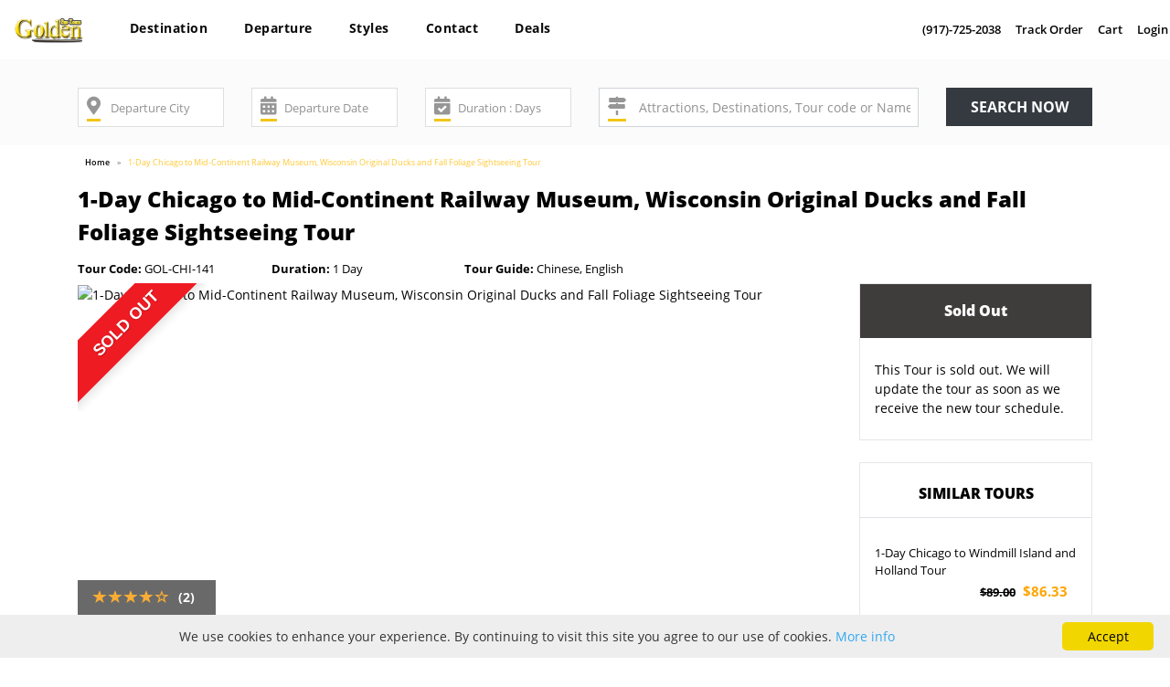

--- FILE ---
content_type: text/html; charset=UTF-8
request_url: https://www.goldenbustours.com/1-day-chicago-to-mid-continent-railway-museum-wisconsin-original-ducks-fall-foliage-sightseeing-tour.html
body_size: 20762
content:
<!DOCTYPE html>
<html>
    <head>
        <title>1-Day Chicago to Wisconsin Original Duck & Fall Train Ride Tour</title>
        <meta name="description" content="Don't miss the chance  to admire the beauty of the autumn colorsand explore the cherished beauty Nostalgic Wisconsin 0n a guided tour bus ." />
        <link rel="image_src" href="https://www.goldenbustours.com/images/1-Day_Chicago_to_Wisconsin_TP_%281%291.jpg"/>
        <link rel="canonical" href="https://www.goldenbustours.com/1-day-chicago-to-mid-continent-railway-museum-wisconsin-original-ducks-fall-foliage-sightseeing-tour.html" />
                    <meta name="robots" content="index,follow"/>
                    <meta name="google" value="notranslate"> 
        <meta http-equiv="Content-Type" content="text/html; charset=UTF-8" />
        <meta http-equiv="X-UA-Compatible" content="IE=edge,chrome=1" />
        <meta name="Copyright" content="GoldenBusTours" />
        <!--------------Facebook Meta Data--------------->
        <meta property="og:title" content="1-Day Chicago to Wisconsin Original Duck & Fall Train Ride Tour" />
        <meta property="og:url" content="https://www.goldenbustours.com/1-day-chicago-to-mid-continent-railway-museum-wisconsin-original-ducks-fall-foliage-sightseeing-tour.html" />
        <meta property="og:type" content="website" />
        <meta property="og:description" content="Don't miss the chance  to admire the beauty of the autumn colorsand explore the cherished beauty Nostalgic Wisconsin 0n a guided tour bus ." />
        <meta property="og:image" content="https://www.goldenbustours.com/images/1-Day_Chicago_to_Wisconsin_TP_%281%291.jpg" />
        <meta property="og:site_name" content="goldenbustours.com" />
        <meta property="og:locale" content="en_US" />
        <!--------------Twitter Meta Data--------------->
        <meta name="twitter:card" content="summary_large_image" />
        <meta name="twitter:title" content="1-Day Chicago to Wisconsin Original Duck & Fall Train Ride Tour" />
        <meta name="twitter:description" content="Don't miss the chance  to admire the beauty of the autumn colorsand explore the cherished beauty Nostalgic Wisconsin 0n a guided tour bus ." />
        <meta name="twitter:url" content="https://www.goldenbustours.com/1-day-chicago-to-mid-continent-railway-museum-wisconsin-original-ducks-fall-foliage-sightseeing-tour.html" />
        <meta name="twitter:image" content="https://www.goldenbustours.com/images/1-Day_Chicago_to_Wisconsin_TP_%281%291.jpg" />
        <meta name="twitter:site" content="goldenbustours" />
        <meta name="twitter:creator" content="goldenbustours" />
        <meta name="apple-mobile-web-app-status-bar-style" content="black" />
        <meta name="apple-mobile-web-app-capable" content="yes" />
        <meta content="width=device-width, initial-scale=1.0, maximum-scale=1.0, user-scalable=0" name="viewport" />
                    <link rel="apple-touch-icon" sizes="57x57" href="https://www.goldenbustours.com/img/favicon/apple-icon-57x57.png">
            <link rel="apple-touch-icon" sizes="60x60" href="https://www.goldenbustours.com/img/favicon/apple-icon-60x60.png">
            <link rel="apple-touch-icon" sizes="72x72" href="https://www.goldenbustours.com/img/favicon/apple-icon-72x72.png">
            <link rel="apple-touch-icon" sizes="76x76" href="https://www.goldenbustours.com/img/favicon/apple-icon-76x76.png">
            <link rel="apple-touch-icon" sizes="114x114" href="https://www.goldenbustours.com/img/favicon/apple-icon-114x114.png">
            <link rel="apple-touch-icon" sizes="120x120" href="https://www.goldenbustours.com/img/favicon/apple-icon-120x120.png">
            <link rel="apple-touch-icon" sizes="144x144" href="https://www.goldenbustours.com/img/favicon/apple-icon-144x144.png">
            <link rel="apple-touch-icon" sizes="152x152" href="https://www.goldenbustours.com/img/favicon/apple-icon-152x152.png">
            <link rel="apple-touch-icon" sizes="180x180" href="https://www.goldenbustours.com/img/favicon/apple-icon-180x180.png">
            <link rel="icon" type="image/png" sizes="192x192"  href="https://www.goldenbustours.com/img/favicon/android-icon-192x192.png">
            <link rel="icon" type="image/png" sizes="32x32" href="https://www.goldenbustours.com/img/favicon/favicon-32x32.png">
            <link rel="icon" type="image/png" sizes="96x96" href="https://www.goldenbustours.com/img/favicon/favicon-96x96.png">
            <link rel="icon" type="image/png" sizes="16x16" href="https://www.goldenbustours.com/img/favicon/favicon-16x16.png">
            <link rel="manifest" href="https://www.goldenbustours.com/img/favicon/manifest.json">
            <meta name="msapplication-TileColor" content="#ffffff">
            <meta name="msapplication-TileImage" content="https://www.goldenbustours.com/img/favicon/ms-icon-144x144.png">
            <meta name="theme-color" content="#ffffff">
                <!--------------JS--------------->        
        <script rel="preload" type="text/javascript" src="https://www.goldenbustours.com/assets/front/js/jquery-3.3.1.min.js"></script>
        <script rel="preload" type="text/javascript" src="https://www.goldenbustours.com/assets/front/bootstrap/js/popper.js"></script>
        <script rel="preload" type="text/javascript" src="https://www.goldenbustours.com/assets/front/bootstrap/js/bootstrap.min.js"></script>
        <script rel="preload" type="text/javascript" src="https://www.goldenbustours.com/assets/front/js/bootstrap-timepicker.js"></script>
        <script rel="preload" type="text/javascript" src="https://www.goldenbustours.com/assets/front/js/bootstrap-datepicker.js"></script>
        <script rel="preload" type="text/javascript" src="https://www.goldenbustours.com/assets/front/bootstrap/owl-carousel/owl.carousel.min.js"></script>
        <script rel="preload" type="text/javascript" src="https://www.goldenbustours.com/assets/front/bootstrap/starrating/star-rating.min.js"></script>
        <script rel="preload" type="text/javascript" src="https://www.goldenbustours.com/assets/front/js/jquery.hsmenu.js"></script>
        <script rel="preload" type="text/javascript" src="https://www.goldenbustours.com/assets/front/js/icheck.js"></script>
        <script rel="preload" type="text/javascript" src="https://www.goldenbustours.com/assets/front/js/responsive-calendar.js"></script>
        <script rel="preload" type="text/javascript" src="https://www.goldenbustours.com/assets/front/js/readMoreJS.js"></script>
        <script rel="preload" type="text/javascript" src="https://www.goldenbustours.com/assets/front/js/jquery.sticky.js"></script>
        <script rel="preload" type="text/javascript" src="https://www.goldenbustours.com/assets/front/js/typeahead.js"></script>
        <script rel="preload" type="text/javascript" src="https://www.goldenbustours.com/assets/front/js/jquery.tokeninput.js"></script>
        <script rel="preload" type="text/javascript" src="https://www.goldenbustours.com/assets/front/js/custom.js"></script>
        <script rel="preload" type="text/javascript" src="https://www.goldenbustours.com/assets/vendor/plugins/validate/jquery.validate.min.js"></script>
        <script rel="preload" type="text/javascript" src="https://www.goldenbustours.com/assets/vendor/plugins/gritter/js/jquery.gritter.min.js"></script>
        <script rel="preload" type="text/javascript" src="https://www.goldenbustours.com/assets/js/function.js"></script>
        <script rel="preload" type="text/javascript" src="https://www.goldenbustours.com/assets/front/js/core/custom.js"></script>
        <!--------------CSS--------------->                    
        <link rel="stylesheet" type="text/css" href="https://www.goldenbustours.com/assets/front/css/font.css">
        <link rel="stylesheet" type="text/css" href="https://www.goldenbustours.com/assets/front/bootstrap/css/bootstrap.min.css">
        <link rel="stylesheet" type="text/css" href="https://www.goldenbustours.com/assets/front/bootstrap/fontawesome-free-5.0.7/web-fonts-with-css/css/all.css">
        <link rel="stylesheet" type="text/css" href="https://www.goldenbustours.com/assets/front/bootstrap/owl-carousel/owl.theme.css">
        <link rel="stylesheet" type="text/css" href="https://www.goldenbustours.com/assets/front/bootstrap/owl-carousel/owl.carousel.css">
        <link rel="stylesheet" type="text/css" href="https://www.goldenbustours.com/assets/front/bootstrap/starrating/star-rating.css">
        <link rel="stylesheet" type="text/css" href="https://www.goldenbustours.com/assets/front/bootstrap/starrating/custom-start-rating.css">
        <link rel="stylesheet" type="text/css" href="https://www.goldenbustours.com/assets/front/css/token-input.css">
        <link rel="stylesheet" type="text/css" href="https://www.goldenbustours.com/assets/front/css/bootstrap-mega-menu.css">
        <link rel="stylesheet" type="text/css" href="https://www.goldenbustours.com/assets/front/css/date_time_picker.css">
        <link rel="stylesheet" type="text/css" href="https://www.goldenbustours.com/assets/front/css/responsive-calendar.css">
        <link rel="stylesheet" type="text/css" href="https://www.goldenbustours.com/assets/front/css/material-design-iconic-font.css">
        <link rel="stylesheet" type="text/css" href="https://www.goldenbustours.com/assets/front/css/hs-menu.css">
        <link rel="stylesheet" type="text/css" href="https://www.goldenbustours.com/assets/vendor/plugins/gritter/css/jquery.gritter.css">
        <link rel="stylesheet" type="text/css" href="https://www.goldenbustours.com/assets/front/css/style.css">
        <link rel="stylesheet" type="text/css" href="https://www.goldenbustours.com/assets/front/css/responsive.css">
                    <!-- Google tag (gtag.js) --> 
            <script async src="https://www.googletagmanager.com/gtag/js?id=G-LKX3PMSJPV"></script> 
            <script>
                window.dataLayer = window.dataLayer || [];
                function gtag() {
                    dataLayer.push(arguments);
                }
                gtag('js', new Date());
                gtag('config', 'G-LKX3PMSJPV');
            </script>
            <!--Start of Tawk.to Script-->
            <script type="text/javascript">
            var Tawk_API=Tawk_API||{}, Tawk_LoadStart=new Date();
            (function(){
            var s1=document.createElement("script"),s0=document.getElementsByTagName("script")[0];
            s1.async=true;
            s1.src='https://embed.tawk.to/58d55b63f97dd14875f59fb6/default';
            s1.charset='UTF-8';
            s1.setAttribute('crossorigin','*');
            s0.parentNode.insertBefore(s1,s0);
            })();
            </script>
            <!--End of Tawk.to Script-->
                    <script>history.scrollRestoration = "manual";</script>
    </head>
    <body>
                        <div class="mainwrap">
            <input type="hidden" id="MAINURL" value="https://www.goldenbustours.com/"/>
            <input type="hidden" id="ASSETURL" value="https://www.goldenbustours.com/"/>
            <input type="hidden" id="ASSETURLIMAGE" value="https://www.goldenbustours.com/"/>
            <header class="">
                <div class="container-fluid">
                    <div class="row">
                        <div class="col-12 col-sm-12 col-md-3 col-lg-1 order-lg-1">
                            <div class="logo pt-3 pb-2">
                                <a href="https://www.goldenbustours.com/">
                                                                            <img src="https://www.goldenbustours.com/img/Golden-Final-Logo.png" alt="" class="img-fluid m-auto"/>
                                                                        </a>
                            </div>
                        </div>
                        <div class="col-12 col-sm-12 order-lg-2 order-md-12 col-md-12 col-lg-6 menu">
                            <nav id="mobile-menu" class="navbar navbar-expand-lg navbar-light w3_megamenu d-sm-none d-md-none d-none d-lg-block">
                                <div class="navbar-collapse" id="navbarSupportedContent">
                                    <ul class="navbar-nav mr-auto">
                                        <li class="nav-item d-none">
                                            <a class="nav-link" href="https://www.goldenbustours.com/">Home <span class="sr-only">(current)</span></a>
                                        </li>
                                                                                                <li class="nav-item dropdown menu-attraction w3_megamenu-fw">
                                                            <a href="#" class="nav-link dropdown-toggle menu-attraction-inner" data-toggle="dropdown" role="button" aria-haspopup="true" aria-expanded="false">Destination</a>
                                                            <ul class="dropdown-menu fullwidth">
                                                                <li class="w3_megamenu-content withdesc">
                                                                    <div class="row">
                                                                        <div class="col-12 col-sm-4 col-md-2 first-div">
                                                                            <ul>
                                                                                                                                                                    <li><a data-class=".64-Category" href="https://www.goldenbustours.com/canada-tours/">Canada</a></li>
                                                                                                                                                                        <li><a data-class=".111-Category" href="https://www.goldenbustours.com/us-national-park-tours/">National Parks</a></li>
                                                                                                                                                                        <li><a data-class=".298-Category" href="https://www.goldenbustours.com/arizona/">Arizona</a></li>
                                                                                                                                                                        <li><a data-class=".161-Category" href="https://www.goldenbustours.com/us-east-coast/">US East Coast</a></li>
                                                                                                                                                                </ul>
                                                                        </div>
                                                                        <div class="col-12 col-sm-8 col-md-10 second-div">
                                                                                                                                                            <div class="64-Category" style="">
                                                                                    <div class="row">
                                                                                        <div class="col-12">
                                                                                            <ul class="list-inline mega-menu-inner">
                                                                                                                                                                                                            <li class="list-inline-item"><a class="common" href="https://www.goldenbustours.com/niagara-falls-canada-tours/">Niagara Falls Canada</a></li>
                                                                                                                                                                                                                        <li class="list-inline-item"><a class="common" href="https://www.goldenbustours.com/toronto-vacation-package-tours/">Toronto</a></li>
                                                                                                                                                                                                                        <li class="list-inline-item"><a class="common" href="https://www.goldenbustours.com/montreal-bus-tours-vacation/">Montreal</a></li>
                                                                                                                                                                                                                        <li class="list-inline-item"><a class="common" href="https://www.goldenbustours.com/vancouver-trips/">Vancouver</a></li>
                                                                                                                                                                                                                        <li class="list-inline-item"><a class="common" href="https://www.goldenbustours.com/yellowknife-canada-tours/">Yellowknife</a></li>
                                                                                                                                                                                                                        <li class="list-inline-item"><a class="common" href="https://www.goldenbustours.com/calgary-travel/">Calgary</a></li>
                                                                                                                                                                                                        </ul>
                                                                                        </div>
                                                                                        <div class="col-12">
                                                                                            <a class="all-tours" href="https://www.goldenbustours.com/canada-tours/">All Canada Tours</a>
                                                                                        </div>
                                                                                    </div>
                                                                                </div>
                                                                                                                                                                <div class="111-Category" style="display:none;">
                                                                                    <div class="row">
                                                                                        <div class="col-12">
                                                                                            <ul class="list-inline mega-menu-inner">
                                                                                                                                                                                                            <li class="list-inline-item"><a class="common" href="https://www.goldenbustours.com/yellowstone-guided-tours/">Yellowstone Tours</a></li>
                                                                                                                                                                                                                        <li class="list-inline-item"><a class="common" href="https://www.goldenbustours.com/grand-canyon/">Grand Canyon</a></li>
                                                                                                                                                                                                                        <li class="list-inline-item"><a class="common" href="https://www.goldenbustours.com/yosemite-tours/">Yosemite Tours</a></li>
                                                                                                                                                                                                                        <li class="list-inline-item"><a class="common" href="https://www.goldenbustours.com/17-miles-drive-tours/">17 Miles Drive</a></li>
                                                                                                                                                                                                        </ul>
                                                                                        </div>
                                                                                        <div class="col-12">
                                                                                            <a class="all-tours" href="https://www.goldenbustours.com/us-national-park-tours/">All National Parks Tours</a>
                                                                                        </div>
                                                                                    </div>
                                                                                </div>
                                                                                                                                                                <div class="298-Category" style="display:none;">
                                                                                    <div class="row">
                                                                                        <div class="col-12">
                                                                                            <ul class="list-inline mega-menu-inner">
                                                                                                                                                                                            </ul>
                                                                                        </div>
                                                                                        <div class="col-12">
                                                                                            <a class="all-tours" href="https://www.goldenbustours.com/arizona/">All Arizona Tours</a>
                                                                                        </div>
                                                                                    </div>
                                                                                </div>
                                                                                                                                                                <div class="161-Category" style="display:none;">
                                                                                    <div class="row">
                                                                                        <div class="col-12">
                                                                                            <ul class="list-inline mega-menu-inner">
                                                                                                                                                                                                            <li class="list-inline-item"><a class="common" href="https://www.goldenbustours.com/niagara-falls-bus-tour-packages/">Niagara Falls</a></li>
                                                                                                                                                                                                        </ul>
                                                                                        </div>
                                                                                        <div class="col-12">
                                                                                            <a class="all-tours" href="https://www.goldenbustours.com/us-east-coast/">All US East Coast Tours</a>
                                                                                        </div>
                                                                                    </div>
                                                                                </div>
                                                                                                                                                        </div>
                                                                    </div>
                                                                </li>
                                                            </ul>
                                                        </li>
                                                                                                                <li class="nav-item dropdown menu-attraction w3_megamenu-fw">
                                                            <a href="#" class="nav-link dropdown-toggle menu-attraction-inner" data-toggle="dropdown" role="button" aria-haspopup="true" aria-expanded="false">Departure</a>
                                                            <ul class="dropdown-menu fullwidth">
                                                                <li class="w3_megamenu-content withdesc">
                                                                    <div class="row">
                                                                        <div class="col-12 col-sm-4 col-md-2 first-div">
                                                                            <ul>
                                                                                                                                                                    <li><a data-class=".60-Category" href="https://www.goldenbustours.com/east-coast-bus-tour-packages/">East Coast Tours</a></li>
                                                                                                                                                                        <li><a data-class=".61-Category" href="https://www.goldenbustours.com/west-coast-tours-usa/">West Coast</a></li>
                                                                                                                                                                        <li><a data-class=".154-Category" href="https://www.goldenbustours.com/coach-tours-southern-united-states/">Southern US</a></li>
                                                                                                                                                                        <li><a data-class=".720-Category" href="https://www.goldenbustours.com/tours-from-canada/">Canada</a></li>
                                                                                                                                                                        <li><a data-class=".867-Category" href="https://www.goldenbustours.com/departure-for-international-travel/">Int Departure</a></li>
                                                                                                                                                                </ul>
                                                                        </div>
                                                                        <div class="col-12 col-sm-8 col-md-10 second-div">
                                                                                                                                                            <div class="60-Category" style="">
                                                                                    <div class="row">
                                                                                        <div class="col-12">
                                                                                            <ul class="list-inline mega-menu-inner">
                                                                                                                                                                                                            <li class="list-inline-item"><a class="common" href="https://www.goldenbustours.com/boston-bus-tour-packages/">Tours From Boston</a></li>
                                                                                                                                                                                                                        <li class="list-inline-item"><a class="common" href="https://www.goldenbustours.com/new-york-ny-tours/">Tours From New York</a></li>
                                                                                                                                                                                                                        <li class="list-inline-item"><a class="common" href="https://www.goldenbustours.com/chicago-bus-tours/">Tours From Chicago</a></li>
                                                                                                                                                                                                                        <li class="list-inline-item"><a class="common" href="https://www.goldenbustours.com/washington-dc-bus-tours/">Tours From Washington DC</a></li>
                                                                                                                                                                                                                        <li class="list-inline-item"><a class="common" href="https://www.goldenbustours.com/philadelphia-tours/">Tours From Philadelphia</a></li>
                                                                                                                                                                                                                        <li class="list-inline-item"><a class="common" href="https://www.goldenbustours.com/bus-tours-from-new-jersey/">Tours From New Jersey</a></li>
                                                                                                                                                                                                                        <li class="list-inline-item"><a class="common" href="https://www.goldenbustours.com/guided-bus-tours-trips-from-houston-sightseeing-short-trips/">Tours From Houston</a></li>
                                                                                                                                                                                                                        <li class="list-inline-item"><a class="common" href="https://www.goldenbustours.com/tours-from-edison-nj/">Tours From Edison NJ</a></li>
                                                                                                                                                                                                        </ul>
                                                                                        </div>
                                                                                        <div class="col-12">
                                                                                            <a class="all-tours" href="https://www.goldenbustours.com/east-coast-bus-tour-packages/">All East Coast Tours Tours</a>
                                                                                        </div>
                                                                                    </div>
                                                                                </div>
                                                                                                                                                                <div class="61-Category" style="display:none;">
                                                                                    <div class="row">
                                                                                        <div class="col-12">
                                                                                            <ul class="list-inline mega-menu-inner">
                                                                                                                                                                                                            <li class="list-inline-item"><a class="common" href="https://www.goldenbustours.com/los-angeles-bus-tours/">Tours From Los Angeles</a></li>
                                                                                                                                                                                                                        <li class="list-inline-item"><a class="common" href="https://www.goldenbustours.com/lasvegas-tours/">Tours From Las Vegas</a></li>
                                                                                                                                                                                                                        <li class="list-inline-item"><a class="common" href="https://www.goldenbustours.com/san-francisco-tours/">Tours From San Francisco</a></li>
                                                                                                                                                                                                                        <li class="list-inline-item"><a class="common" href="https://www.goldenbustours.com/tours-from-honolulu/">Tours From Honolulu</a></li>
                                                                                                                                                                                                                        <li class="list-inline-item"><a class="common" href="https://www.goldenbustours.com/salt-lake-tours/">Tours From Salt Lake City</a></li>
                                                                                                                                                                                                                        <li class="list-inline-item"><a class="common" href="https://www.goldenbustours.com/seattle-tour-packages/">Tours From Seattle</a></li>
                                                                                                                                                                                                                        <li class="list-inline-item"><a class="common" href="https://www.goldenbustours.com/tours-from-flagstaff/">Tours from Flagstaff</a></li>
                                                                                                                                                                                                        </ul>
                                                                                        </div>
                                                                                        <div class="col-12">
                                                                                            <a class="all-tours" href="https://www.goldenbustours.com/west-coast-tours-usa/">All West Coast Tours</a>
                                                                                        </div>
                                                                                    </div>
                                                                                </div>
                                                                                                                                                                <div class="154-Category" style="display:none;">
                                                                                    <div class="row">
                                                                                        <div class="col-12">
                                                                                            <ul class="list-inline mega-menu-inner">
                                                                                                                                                                                                            <li class="list-inline-item"><a class="common" href="https://www.goldenbustours.com/miami-florida-bus-tours/">Tours From Miami</a></li>
                                                                                                                                                                                                                        <li class="list-inline-item"><a class="common" href="https://www.goldenbustours.com/bus-tours-from-atlanta/">Tours From Atlanta</a></li>
                                                                                                                                                                                                                        <li class="list-inline-item"><a class="common" href="https://www.goldenbustours.com/orlando-adventure-tours/">Tours From Orlando</a></li>
                                                                                                                                                                                                                        <li class="list-inline-item"><a class="common" href="https://www.goldenbustours.com/bus-tours-vacation-packages-travel-deals-from-new-orleans/">Tours From New Orleans</a></li>
                                                                                                                                                                                                        </ul>
                                                                                        </div>
                                                                                        <div class="col-12">
                                                                                            <a class="all-tours" href="https://www.goldenbustours.com/coach-tours-southern-united-states/">All Southern US Tours</a>
                                                                                        </div>
                                                                                    </div>
                                                                                </div>
                                                                                                                                                                <div class="720-Category" style="display:none;">
                                                                                    <div class="row">
                                                                                        <div class="col-12">
                                                                                            <ul class="list-inline mega-menu-inner">
                                                                                                                                                                                                            <li class="list-inline-item"><a class="common" href="https://www.goldenbustours.com/tours-from-vancouver/">Tours From Vancouver</a></li>
                                                                                                                                                                                                                        <li class="list-inline-item"><a class="common" href="https://www.goldenbustours.com/bus-tour-packages-from-montreal/">Tours From Montreal</a></li>
                                                                                                                                                                                                                        <li class="list-inline-item"><a class="common" href="https://www.goldenbustours.com/cheap-tours-holiday-packages-travel-deals-from-toronto/">Tours From Toronto</a></li>
                                                                                                                                                                                                                        <li class="list-inline-item"><a class="common" href="https://www.goldenbustours.com/tours-from-calgary/">Tours From Calgary</a></li>
                                                                                                                                                                                                        </ul>
                                                                                        </div>
                                                                                        <div class="col-12">
                                                                                            <a class="all-tours" href="https://www.goldenbustours.com/tours-from-canada/">All Canada Tours</a>
                                                                                        </div>
                                                                                    </div>
                                                                                </div>
                                                                                                                                                                <div class="867-Category" style="display:none;">
                                                                                    <div class="row">
                                                                                        <div class="col-12">
                                                                                            <ul class="list-inline mega-menu-inner">
                                                                                                                                                                                                            <li class="list-inline-item"><a class="common" href="https://www.goldenbustours.com/tours-from-cancun/">Tours from Cancun</a></li>
                                                                                                                                                                                                                        <li class="list-inline-item"><a class="common" href="https://www.goldenbustours.com/tours-from-ouarzazate/">Tours from Ouarzazate</a></li>
                                                                                                                                                                                                                        <li class="list-inline-item"><a class="common" href="https://www.goldenbustours.com/tours-from-tangier/">Tours from Tangier</a></li>
                                                                                                                                                                                                                        <li class="list-inline-item"><a class="common" href="https://www.goldenbustours.com/tours-from-merzouga/">Tours from Merzouga</a></li>
                                                                                                                                                                                                                        <li class="list-inline-item"><a class="common" href="https://www.goldenbustours.com/tours-from-fes/">Tours from Fes</a></li>
                                                                                                                                                                                                                        <li class="list-inline-item"><a class="common" href="https://www.goldenbustours.com/tours-from-san-jose/">Tours From San Jose</a></li>
                                                                                                                                                                                                                        <li class="list-inline-item"><a class="common" href="https://www.goldenbustours.com/tours-from-casablanca/">Tours from Casablanca</a></li>
                                                                                                                                                                                                                        <li class="list-inline-item"><a class="common" href="https://www.goldenbustours.com/tours-from-lisbon/">Tours from Lisbon</a></li>
                                                                                                                                                                                                                        <li class="list-inline-item"><a class="common" href="https://www.goldenbustours.com/san-juan/">Tours From San Juan</a></li>
                                                                                                                                                                                                                        <li class="list-inline-item"><a class="common" href="https://www.goldenbustours.com/tours-from-amsterdam/">Tours from Amsterdam</a></li>
                                                                                                                                                                                                                        <li class="list-inline-item"><a class="common" href="https://www.goldenbustours.com/tours-from-berlin/">Tours from Berlin</a></li>
                                                                                                                                                                                                                        <li class="list-inline-item"><a class="common" href="https://www.goldenbustours.com/tours-from-marrakech/">Tours from Marrakech</a></li>
                                                                                                                                                                                                                        <li class="list-inline-item"><a class="common" href="https://www.goldenbustours.com/tour-from-paris/">Tour from Paris</a></li>
                                                                                                                                                                                                        </ul>
                                                                                        </div>
                                                                                        <div class="col-12">
                                                                                            <a class="all-tours" href="https://www.goldenbustours.com/departure-for-international-travel/">All Int Departure Tours</a>
                                                                                        </div>
                                                                                    </div>
                                                                                </div>
                                                                                                                                                        </div>
                                                                    </div>
                                                                </li>
                                                            </ul>
                                                        </li>
                                                                                                                <li class="nav-item dropdown menu-attraction w3_megamenu-fw">
                                                            <a href="#" class="nav-link dropdown-toggle menu-attraction-inner" data-toggle="dropdown" role="button" aria-haspopup="true" aria-expanded="false">Styles</a>
                                                            <ul class="dropdown-menu fullwidth">
                                                                <li class="w3_megamenu-content withdesc">
                                                                    <div class="row">
                                                                        <div class="col-12 col-sm-4 col-md-2 first-div">
                                                                            <ul>
                                                                                                                                                                    <li><a data-class=".112-Category" href="https://www.goldenbustours.com/educational/">Educational</a></li>
                                                                                                                                                                        <li><a data-class=".205-Category" href="https://www.goldenbustours.com/tours-for-events/">Fun & Festivals</a></li>
                                                                                                                                                                </ul>
                                                                        </div>
                                                                        <div class="col-12 col-sm-8 col-md-10 second-div">
                                                                                                                                                            <div class="112-Category" style="">
                                                                                    <div class="row">
                                                                                        <div class="col-12">
                                                                                            <ul class="list-inline mega-menu-inner">
                                                                                                                                                                                                            <li class="list-inline-item"><a class="common" href="https://www.goldenbustours.com/princeton-university-tours/">Princeton University Tours</a></li>
                                                                                                                                                                                                                        <li class="list-inline-item"><a class="common" href="https://www.goldenbustours.com/stanford-university-tours/">Stanford University Tours</a></li>
                                                                                                                                                                                                                        <li class="list-inline-item"><a class="common" href="https://www.goldenbustours.com/harvard-university-tours/">Harvard University Tours</a></li>
                                                                                                                                                                                                                        <li class="list-inline-item"><a class="common" href="https://www.goldenbustours.com/mit-university-tours/">MIT University Tours</a></li>
                                                                                                                                                                                                        </ul>
                                                                                        </div>
                                                                                        <div class="col-12">
                                                                                            <a class="all-tours" href="https://www.goldenbustours.com/educational/">All Educational Tours</a>
                                                                                        </div>
                                                                                    </div>
                                                                                </div>
                                                                                                                                                                <div class="205-Category" style="display:none;">
                                                                                    <div class="row">
                                                                                        <div class="col-12">
                                                                                            <ul class="list-inline mega-menu-inner">
                                                                                                                                                                                                            <li class="list-inline-item"><a class="common" href="https://www.goldenbustours.com/countdown-tours-new-year/">New Year's Countdown Tours</a></li>
                                                                                                                                                                                                                        <li class="list-inline-item"><a class="common" href="https://www.goldenbustours.com/cherry-blossom-tours/">Cherry Blossom Tours</a></li>
                                                                                                                                                                                                                        <li class="list-inline-item"><a class="common" href="https://www.goldenbustours.com/christmas-tour-packages/">Christmas Tours</a></li>
                                                                                                                                                                                                                        <li class="list-inline-item"><a class="common" href="https://www.goldenbustours.com/thanksgiving-travel-deals/">Thanksgiving Tours</a></li>
                                                                                                                                                                                                        </ul>
                                                                                        </div>
                                                                                        <div class="col-12">
                                                                                            <a class="all-tours" href="https://www.goldenbustours.com/tours-for-events/">All Fun & Festivals Tours</a>
                                                                                        </div>
                                                                                    </div>
                                                                                </div>
                                                                                                                                                        </div>
                                                                    </div>
                                                                </li>
                                                            </ul>
                                                        </li>
                                                                                                                <li class="nav-item">
                                                            <a href="https://www.goldenbustours.com/company/contact-us/" class="nav-link">Contact</a>
                                                            <ul class="dropdown-menu">
                                                                                                                                        <li><a href="https://www.goldenbustours.com/company/about-goldenbustours-company/">About Us</a></li>
                                                                                                                                                    <li role="separator" class="divider"></li>
                                                                                                                                                    <li><a href="https://www.goldenbustours.com/company/contact-us/">Contact Us</a></li>
                                                                                                                                    </ul>
                                                        </li>
                                                                                                                <li class="nav-item">
                                                            <a href="#" class="nav-link">Deals</a>
                                                            <ul class="dropdown-menu">
                                                                                                                                        <li><a href="https://www.goldenbustours.com/travel-deals-with-maximum-discount-promotion.html">Discount</a></li>
                                                                                                                                    </ul>
                                                        </li>
                                                                                                
                                    </ul>
                                </div>
                            </nav>
                        </div>
                        <div class="col-md-9 col-lg-5 contact-login order-lg-3 pr-lg-0 pl-lg-0">
                            <ul class="list-inline text-lg-right d-sm-none d-md-none d-none d-lg-block">
                                <li class="list-inline-item"><a data-toggle="tooltip" data-placement="bottom" data-original-title="Click to call" href="tel:+19177252038">(917)-725-2038</a></li>
                                <li class="list-inline-item"><a data-toggle="tooltip" data-placement="bottom" data-original-title="Track Order" href="https://www.goldenbustours.com/track">Track Order</a></li>
                                <li class="list-inline-item cart-list">
                                <a data-toggle="tooltip" data-placement="bottom" data-original-title="Cart" href="https://www.goldenbustours.com/shoppingcart.html">Cart</a>
                                </li>
                                                                    
                                    <li class="list-inline-item"><a data-toggle="tooltip" data-placement="bottom" data-original-title="Login" href="https://www.goldenbustours.com/login">Login</a></li>
                                                                </ul>
                        </div>
                    </div>
                    <div class="row">
                        <div class="d-lg-none w-100">
                            <div class="mobile-menu hs-menubar">
                                <div class="mobile-menu-custom-nav">
                                    <div class="contact-login">
                                        <ul class="list-inline text-xl-right">
                                            <li class="list-inline-item"><a data-toggle="tooltip" data-placement="bottom" data-original-title="Click to call" href="tel:+19177252038">(917)-725-2038</a></li>
                                            <li class="list-inline-item"><a data-toggle="tooltip" data-placement="bottom" data-original-title="Track Order" href="https://www.goldenbustours.com/track">Track Order</a></li>
                                            <li class="list-inline-item cart-list">
                                            <a data-toggle="tooltip" data-placement="bottom" data-original-title="Cart" href="https://www.goldenbustours.com/shoppingcart.html">Cart</a>
                                            </li>
                                                                                
                                                <li class="list-inline-item"><a data-toggle="tooltip" data-placement="bottom" data-original-title="Login" href="https://www.goldenbustours.com/login">Login</a></li>
                                                                                        </ul>
                                    </div>
                                </div>
                                <div class="menu-trigger"> <i class="zmdi zmdi-menu"></i></div>
                                <nav class="hs-navigation">
                                    <ul class="nav-links">
                                        <li class="d-none"><a href="https://www.goldenbustours.com/">Home</a> </li>
                                                                                                <li class="has-child">
                                                            <span class="its-parent">Destination</span>                                                            
                                                            <ul class="its-children">
                                                                                                                                        <li class="has-child">
                                                                            <span class="its-parent">Canada</span>
                                                                            <ul class="its-children">
                                                                                                                                                                        <li>
                                                                                            <a href="https://www.goldenbustours.com/niagara-falls-canada-tours/">Niagara Falls Canada</a>
                                                                                        </li>
                                                                                                                                                                                <li>
                                                                                            <a href="https://www.goldenbustours.com/toronto-vacation-package-tours/">Toronto</a>
                                                                                        </li>
                                                                                                                                                                                <li>
                                                                                            <a href="https://www.goldenbustours.com/montreal-bus-tours-vacation/">Montreal</a>
                                                                                        </li>
                                                                                                                                                                                <li>
                                                                                            <a href="https://www.goldenbustours.com/vancouver-trips/">Vancouver</a>
                                                                                        </li>
                                                                                                                                                                                <li>
                                                                                            <a href="https://www.goldenbustours.com/yellowknife-canada-tours/">Yellowknife</a>
                                                                                        </li>
                                                                                                                                                                                <li>
                                                                                            <a href="https://www.goldenbustours.com/calgary-travel/">Calgary</a>
                                                                                        </li>
                                                                                                                                                                        <li>
                                                                                    <a href="https://www.goldenbustours.com/canada-tours/">All Canada Tours</a>
                                                                                </li>
                                                                            </ul>
                                                                        </li>
                                                                                                                                                <li class="has-child">
                                                                            <span class="its-parent">National Parks</span>
                                                                            <ul class="its-children">
                                                                                                                                                                        <li>
                                                                                            <a href="https://www.goldenbustours.com/yellowstone-guided-tours/">Yellowstone Tours</a>
                                                                                        </li>
                                                                                                                                                                                <li>
                                                                                            <a href="https://www.goldenbustours.com/grand-canyon/">Grand Canyon</a>
                                                                                        </li>
                                                                                                                                                                                <li>
                                                                                            <a href="https://www.goldenbustours.com/yosemite-tours/">Yosemite Tours</a>
                                                                                        </li>
                                                                                                                                                                                <li>
                                                                                            <a href="https://www.goldenbustours.com/17-miles-drive-tours/">17 Miles Drive</a>
                                                                                        </li>
                                                                                                                                                                        <li>
                                                                                    <a href="https://www.goldenbustours.com/us-national-park-tours/">All National Parks Tours</a>
                                                                                </li>
                                                                            </ul>
                                                                        </li>
                                                                                                                                                <li>
                                                                            <a href="https://www.goldenbustours.com/arizona/">Arizona</a>
                                                                        </li>
                                                                                                                                                <li class="has-child">
                                                                            <span class="its-parent">US East Coast</span>
                                                                            <ul class="its-children">
                                                                                                                                                                        <li>
                                                                                            <a href="https://www.goldenbustours.com/niagara-falls-bus-tour-packages/">Niagara Falls</a>
                                                                                        </li>
                                                                                                                                                                        <li>
                                                                                    <a href="https://www.goldenbustours.com/us-east-coast/">All US East Coast Tours</a>
                                                                                </li>
                                                                            </ul>
                                                                        </li>
                                                                                                                                    </ul>
                                                        </li>
                                                                                                                <li class="has-child">
                                                            <span class="its-parent">Departure</span>                                                            
                                                            <ul class="its-children">
                                                                                                                                        <li class="has-child">
                                                                            <span class="its-parent">East Coast Tours</span>
                                                                            <ul class="its-children">
                                                                                                                                                                        <li>
                                                                                            <a href="https://www.goldenbustours.com/boston-bus-tour-packages/">Tours From Boston</a>
                                                                                        </li>
                                                                                                                                                                                <li>
                                                                                            <a href="https://www.goldenbustours.com/new-york-ny-tours/">Tours From New York</a>
                                                                                        </li>
                                                                                                                                                                                <li>
                                                                                            <a href="https://www.goldenbustours.com/chicago-bus-tours/">Tours From Chicago</a>
                                                                                        </li>
                                                                                                                                                                                <li>
                                                                                            <a href="https://www.goldenbustours.com/washington-dc-bus-tours/">Tours From Washington DC</a>
                                                                                        </li>
                                                                                                                                                                                <li>
                                                                                            <a href="https://www.goldenbustours.com/philadelphia-tours/">Tours From Philadelphia</a>
                                                                                        </li>
                                                                                                                                                                                <li>
                                                                                            <a href="https://www.goldenbustours.com/bus-tours-from-new-jersey/">Tours From New Jersey</a>
                                                                                        </li>
                                                                                                                                                                                <li>
                                                                                            <a href="https://www.goldenbustours.com/guided-bus-tours-trips-from-houston-sightseeing-short-trips/">Tours From Houston</a>
                                                                                        </li>
                                                                                                                                                                                <li>
                                                                                            <a href="https://www.goldenbustours.com/tours-from-edison-nj/">Tours From Edison NJ</a>
                                                                                        </li>
                                                                                                                                                                        <li>
                                                                                    <a href="https://www.goldenbustours.com/east-coast-bus-tour-packages/">All East Coast Tours Tours</a>
                                                                                </li>
                                                                            </ul>
                                                                        </li>
                                                                                                                                                <li class="has-child">
                                                                            <span class="its-parent">West Coast</span>
                                                                            <ul class="its-children">
                                                                                                                                                                        <li>
                                                                                            <a href="https://www.goldenbustours.com/los-angeles-bus-tours/">Tours From Los Angeles</a>
                                                                                        </li>
                                                                                                                                                                                <li>
                                                                                            <a href="https://www.goldenbustours.com/lasvegas-tours/">Tours From Las Vegas</a>
                                                                                        </li>
                                                                                                                                                                                <li>
                                                                                            <a href="https://www.goldenbustours.com/san-francisco-tours/">Tours From San Francisco</a>
                                                                                        </li>
                                                                                                                                                                                <li>
                                                                                            <a href="https://www.goldenbustours.com/tours-from-honolulu/">Tours From Honolulu</a>
                                                                                        </li>
                                                                                                                                                                                <li>
                                                                                            <a href="https://www.goldenbustours.com/salt-lake-tours/">Tours From Salt Lake City</a>
                                                                                        </li>
                                                                                                                                                                                <li>
                                                                                            <a href="https://www.goldenbustours.com/seattle-tour-packages/">Tours From Seattle</a>
                                                                                        </li>
                                                                                                                                                                                <li>
                                                                                            <a href="https://www.goldenbustours.com/tours-from-flagstaff/">Tours from Flagstaff</a>
                                                                                        </li>
                                                                                                                                                                        <li>
                                                                                    <a href="https://www.goldenbustours.com/west-coast-tours-usa/">All West Coast Tours</a>
                                                                                </li>
                                                                            </ul>
                                                                        </li>
                                                                                                                                                <li class="has-child">
                                                                            <span class="its-parent">Southern US</span>
                                                                            <ul class="its-children">
                                                                                                                                                                        <li>
                                                                                            <a href="https://www.goldenbustours.com/miami-florida-bus-tours/">Tours From Miami</a>
                                                                                        </li>
                                                                                                                                                                                <li>
                                                                                            <a href="https://www.goldenbustours.com/bus-tours-from-atlanta/">Tours From Atlanta</a>
                                                                                        </li>
                                                                                                                                                                                <li>
                                                                                            <a href="https://www.goldenbustours.com/orlando-adventure-tours/">Tours From Orlando</a>
                                                                                        </li>
                                                                                                                                                                                <li>
                                                                                            <a href="https://www.goldenbustours.com/bus-tours-vacation-packages-travel-deals-from-new-orleans/">Tours From New Orleans</a>
                                                                                        </li>
                                                                                                                                                                        <li>
                                                                                    <a href="https://www.goldenbustours.com/coach-tours-southern-united-states/">All Southern US Tours</a>
                                                                                </li>
                                                                            </ul>
                                                                        </li>
                                                                                                                                                <li class="has-child">
                                                                            <span class="its-parent">Canada</span>
                                                                            <ul class="its-children">
                                                                                                                                                                        <li>
                                                                                            <a href="https://www.goldenbustours.com/tours-from-vancouver/">Tours From Vancouver</a>
                                                                                        </li>
                                                                                                                                                                                <li>
                                                                                            <a href="https://www.goldenbustours.com/bus-tour-packages-from-montreal/">Tours From Montreal</a>
                                                                                        </li>
                                                                                                                                                                                <li>
                                                                                            <a href="https://www.goldenbustours.com/cheap-tours-holiday-packages-travel-deals-from-toronto/">Tours From Toronto</a>
                                                                                        </li>
                                                                                                                                                                                <li>
                                                                                            <a href="https://www.goldenbustours.com/tours-from-calgary/">Tours From Calgary</a>
                                                                                        </li>
                                                                                                                                                                        <li>
                                                                                    <a href="https://www.goldenbustours.com/tours-from-canada/">All Canada Tours</a>
                                                                                </li>
                                                                            </ul>
                                                                        </li>
                                                                                                                                                <li class="has-child">
                                                                            <span class="its-parent">Int Departure</span>
                                                                            <ul class="its-children">
                                                                                                                                                                        <li>
                                                                                            <a href="https://www.goldenbustours.com/tours-from-cancun/">Tours from Cancun</a>
                                                                                        </li>
                                                                                                                                                                                <li>
                                                                                            <a href="https://www.goldenbustours.com/tours-from-ouarzazate/">Tours from Ouarzazate</a>
                                                                                        </li>
                                                                                                                                                                                <li>
                                                                                            <a href="https://www.goldenbustours.com/tours-from-tangier/">Tours from Tangier</a>
                                                                                        </li>
                                                                                                                                                                                <li>
                                                                                            <a href="https://www.goldenbustours.com/tours-from-merzouga/">Tours from Merzouga</a>
                                                                                        </li>
                                                                                                                                                                                <li>
                                                                                            <a href="https://www.goldenbustours.com/tours-from-fes/">Tours from Fes</a>
                                                                                        </li>
                                                                                                                                                                                <li>
                                                                                            <a href="https://www.goldenbustours.com/tours-from-san-jose/">Tours From San Jose</a>
                                                                                        </li>
                                                                                                                                                                                <li>
                                                                                            <a href="https://www.goldenbustours.com/tours-from-casablanca/">Tours from Casablanca</a>
                                                                                        </li>
                                                                                                                                                                                <li>
                                                                                            <a href="https://www.goldenbustours.com/tours-from-lisbon/">Tours from Lisbon</a>
                                                                                        </li>
                                                                                                                                                                                <li>
                                                                                            <a href="https://www.goldenbustours.com/san-juan/">Tours From San Juan</a>
                                                                                        </li>
                                                                                                                                                                                <li>
                                                                                            <a href="https://www.goldenbustours.com/tours-from-amsterdam/">Tours from Amsterdam</a>
                                                                                        </li>
                                                                                                                                                                                <li>
                                                                                            <a href="https://www.goldenbustours.com/tours-from-berlin/">Tours from Berlin</a>
                                                                                        </li>
                                                                                                                                                                                <li>
                                                                                            <a href="https://www.goldenbustours.com/tours-from-marrakech/">Tours from Marrakech</a>
                                                                                        </li>
                                                                                                                                                                                <li>
                                                                                            <a href="https://www.goldenbustours.com/tour-from-paris/">Tour from Paris</a>
                                                                                        </li>
                                                                                                                                                                        <li>
                                                                                    <a href="https://www.goldenbustours.com/departure-for-international-travel/">All Int Departure Tours</a>
                                                                                </li>
                                                                            </ul>
                                                                        </li>
                                                                                                                                    </ul>
                                                        </li>
                                                                                                                <li class="has-child">
                                                            <span class="its-parent">Styles</span>                                                            
                                                            <ul class="its-children">
                                                                                                                                        <li class="has-child">
                                                                            <span class="its-parent">Educational</span>
                                                                            <ul class="its-children">
                                                                                                                                                                        <li>
                                                                                            <a href="https://www.goldenbustours.com/princeton-university-tours/">Princeton University Tours</a>
                                                                                        </li>
                                                                                                                                                                                <li>
                                                                                            <a href="https://www.goldenbustours.com/stanford-university-tours/">Stanford University Tours</a>
                                                                                        </li>
                                                                                                                                                                                <li>
                                                                                            <a href="https://www.goldenbustours.com/harvard-university-tours/">Harvard University Tours</a>
                                                                                        </li>
                                                                                                                                                                                <li>
                                                                                            <a href="https://www.goldenbustours.com/mit-university-tours/">MIT University Tours</a>
                                                                                        </li>
                                                                                                                                                                        <li>
                                                                                    <a href="https://www.goldenbustours.com/educational/">All Educational Tours</a>
                                                                                </li>
                                                                            </ul>
                                                                        </li>
                                                                                                                                                <li class="has-child">
                                                                            <span class="its-parent">Fun & Festivals</span>
                                                                            <ul class="its-children">
                                                                                                                                                                        <li>
                                                                                            <a href="https://www.goldenbustours.com/countdown-tours-new-year/">New Year's Countdown Tours</a>
                                                                                        </li>
                                                                                                                                                                                <li>
                                                                                            <a href="https://www.goldenbustours.com/cherry-blossom-tours/">Cherry Blossom Tours</a>
                                                                                        </li>
                                                                                                                                                                                <li>
                                                                                            <a href="https://www.goldenbustours.com/christmas-tour-packages/">Christmas Tours</a>
                                                                                        </li>
                                                                                                                                                                                <li>
                                                                                            <a href="https://www.goldenbustours.com/thanksgiving-travel-deals/">Thanksgiving Tours</a>
                                                                                        </li>
                                                                                                                                                                        <li>
                                                                                    <a href="https://www.goldenbustours.com/tours-for-events/">All Fun & Festivals Tours</a>
                                                                                </li>
                                                                            </ul>
                                                                        </li>
                                                                                                                                    </ul>
                                                        </li>
                                                                                                                <li class="has-child">
                                                            <span class="its-parent">Contact</span>                                                            
                                                            <ul class="its-children">
                                                                                                                                        <li>
                                                                            <a href="https://www.goldenbustours.com/company/about-goldenbustours-company/">About Us</a>
                                                                        </li>
                                                                                                                                                <li>
                                                                            <a href="https://www.goldenbustours.com/company/contact-us/">Contact Us</a>
                                                                        </li>
                                                                                                                                    </ul>
                                                        </li>
                                                                                                                <li class="has-child">
                                                            <span class="its-parent">Deals</span>                                                            
                                                            <ul class="its-children">
                                                                                                                                        <li>
                                                                            <a href="https://www.goldenbustours.com/travel-deals-with-maximum-discount-promotion.html">Discount</a>
                                                                        </li>
                                                                                                                                    </ul>
                                                        </li>
                                                                                            </ul>
                                </nav>
                            </div>                                
                        </div>
                    </div>
                </div>
            </header>
                            <section class="search-container inner">
                    <div class="container">
                        <div class="inner-search">
                            <p>
                                <a class="btn btn-dark inner-btn btn-sm font-bold btn-block" data-toggle="collapse" href="#modify-search" role="button" aria-expanded="false" aria-controls="modify-search">
                                    Modify Search
                                </a>
                            </p>
                            <div class="collapse" id="modify-search">
                                <form id="frmheadersearch" action="https://www.goldenbustours.com/search" autocomplete="off">
                                    <div class="row">
                                        <div class="col-12 col-sm-6 col-lg-6 col-xl-2">
                                            <div class="form-group">
                                                <label class=" inner-label ">Departure City</label>
                                                <i class="fa fa-map-marker-alt"></i>
                                                <input type="text" class="form-control" id="header_departure_from" name="departure_from" placeholder="Departure City" value=""/>
                                            </div>
                                        </div>
                                        <div class="col-12 col-sm-6 col-lg-6 col-xl-2">
                                            <div class="form-group">
                                                <label class=" inner-label ">Departure Date</label>
                                                <i class="fa fa-calendar-alt"></i>
                                                <input type="text" class="form-control" id="header_start_date" name="start_date" data-date-start-date="2026-01-16" data-date-format="yyyy-mm-dd" placeholder="Departure Date" value="" readonly="readonly">
                                            </div>
                                        </div>
                                        <div class="col-12 col-sm-6 col-lg-6 col-xl-2">
                                            <div class="form-group">
                                                <label class=" inner-label ">Duration(Days)</label>
                                                <i class="fa fa-calendar-check"></i>     
                                                                                                <input class="form-control" type="text" id="header_duration" name="duration" placeholder="Duration : Days" value="" readonly="readonly"/>
                                                <div class="standardDilogBox" id="standardDilogBox">   
                                                                                                            <p class="standard_days" style="">
                                                                                                                            <a href="javascript:void(0);" data-id="1" class="header_duration_filter ">1</a>
                                                                                                                                <a href="javascript:void(0);" data-id="2" class="header_duration_filter ">2</a>
                                                                                                                                <a href="javascript:void(0);" data-id="3" class="header_duration_filter ">3</a>
                                                                                                                                <a href="javascript:void(0);" data-id="4" class="header_duration_filter ">4</a>
                                                                                                                                <a href="javascript:void(0);" data-id="5" class="header_duration_filter ">5</a>
                                                                                                                                <a href="javascript:void(0);" data-id="6" class="header_duration_filter ">6</a>
                                                                                                                                <a href="javascript:void(0);" data-id="7" class="header_duration_filter ">7</a>
                                                                                                                                <a href="javascript:void(0);" data-id="8" class="header_duration_filter ">8</a>
                                                                                                                        </p> 
                                                                                                                                                                    <p class="standard_daystwo" style="">
                                                                                                                            <a href="javascript:void(0);" data-id="2-3" class="header_duration_filter ">2-3</a>
                                                                                                                                <a href="javascript:void(0);" data-id="3-4" class="header_duration_filter ">3-4</a>
                                                                                                                                <a href="javascript:void(0);" data-id="5-6" class="header_duration_filter ">5-6</a>
                                                                                                                                <a href="javascript:void(0);" data-id="7-8" class="header_duration_filter ">7-8</a>
                                                                                                                        </p> 
                                                                                                                                                                    <p class="standard_daysthree" style="">
                                                                                                                            <a href="javascript:void(0);" data-id="8-9" class="header_duration_filter ">8-9</a>
                                                                                                                                <a href="javascript:void(0);" data-id="9-10" class="header_duration_filter ">9-10</a>
                                                                                                                                <a href="javascript:void(0);" data-id="10" class="header_duration_filter ">10+</a>
                                                                                                                                <a href="javascript:void(0);" data-id="All" class="header_duration_filter ">All</a>
                                                                                                                        </p> 
                                                                                                        </div>
                                            </div>
                                        </div>
                                        <div class="col-12 col-sm-6 col-lg-6 col-xl-4">
                                            <div class="form-group">
                                                <label class=" inner-label ">Attractions</label>
                                                <i class="fa fa-map-signs"></i>
                                                <input type="text" class="form-control" id="header_attraction" data-placeholder="Attractions, Destinations, Tour code or Name">
                                                <script type="text/javascript">
                                                    var header_attraction_prePopulate = [];
                                                </script>
                                            </div>
                                        </div>
                                        <div class="col-12 col-sm-12 col-lg-12 col-xl-2">
                                            <div class="form-group">
                                                <label class="clearfix search-btn  inner-label ">&nbsp;</label>
                                                <button type="button" id="btnheadersearch" class="btn btn-dark btn-block text-uppercase">Search now</button>
                                            </div>
                                        </div>
                                    </div>
                                </form>
                            </div>
                        </div>
                                            </div>
                </section>
                
<div class="inner-page">
    <section class="inner-listing pt-1 pb-1">
        <div class="container">
            <div class="row">
                <div class="col-12">
                    <nav aria-label="breadcrumb">
                        <ol class="breadcrumb mb-2">
                            <li class="breadcrumb-item"><a href="https://www.goldenbustours.com/">Home</a></li>
                                                        <li class="breadcrumb-item active" aria-current="page">1-Day Chicago to Mid-Continent Railway Museum, Wisconsin Original Ducks and Fall Foliage Sightseeing Tour</li>
                        </ol>
                    </nav>
                </div>
                <div class="col-12">
                    <h3 class="detail-title">
                        1-Day Chicago to Mid-Continent Railway Museum, Wisconsin Original Ducks and Fall Foliage Sightseeing Tour                    </h3>
                </div>
            </div>
            <div class="row">
                <div class="col-xl-9 pr-4">
                    <div class="row tour-highlight">
                        <div class="col-6 col-sm-6 col-md-3">
                            <h5><strong>Tour Code:</strong> GOL-CHI-141</h5>
                        </div>
                        <div class="col-6 col-sm-6 col-md-3">
                            <h5><strong>Duration:</strong> 1 Day</h5>
                        </div>
                        <div class="col-6 col-sm-6 col-md-4">
                            <h5><strong>Tour Guide:</strong> Chinese, English</h5>
                        </div>
                        <div class="col-6 col-sm-6 col-md-2 d-none">
                            <h5><strong>Quality:</strong> Budget</h5>
                        </div>
                    </div>
                    <div class="detail-tour-slide mb-4">                   
                                                                                    <div class="sold-ribbon ribbon-top-left"><span>Sold Out</span></div>
                                                                   
                            <img alt="1-Day Chicago to Mid-Continent Railway Museum, Wisconsin Original Ducks and Fall Foliage Sightseeing Tour" src="https://www.goldenbustours.com/images/1-Day_Chicago_to_Wisconsin_TP_%281%291.jpg" class="w-100 img-fluid m-auto" />
                            <div class="detail-tour-slide-star">
                                <ul class="list-inline mb-0">
                                    <li class="list-inline-item">
                                        <input type="number" class="rating form-control d-none" data-size="xs" value="4" data-disabled="true" /><label>(2)</label>                                    
                                    </li>
                                    <li class="list-inline-item d-none"><i class="far fa-clock mr-2 text-warning"></i>7 Days left</li>
                                </ul>
                            </div>
                              
                    </div>
                    <div class="tour-map row mb-3">
                        <div class="col text-left pr-0">
                            <div class="tour-map-path first">
                                <h5>Departure City</h5>
                                <i class="fas fa-map-marker-alt"></i>
                                <label><span class="moretextdept">Chicago IL</span></label>
                            </div>
                        </div>
                        <div class="col text-center pl-0 pr-0">
                            <div class="tour-map-path second">
                                <h5>Destination</h5>
                                <i class="far fa-circle"></i>
                                <label>Map</label>
                            </div>
                        </div>
                        <div class="col text-right pl-0">
                            <div class="tour-map-path">
                                <h5>Return City</h5>
                                <i class="far fa-flag"></i>
                                <label><span class="moretextdesc">Chicago IL</span></label>
                            </div>
                        </div>
                    </div>
                    <div class="tour-detail-tabs mb-4">
                        <div class="stickyheader" id="sticky">
                            <ul class="nav nav-tabs tour-detail-tabs-inner justify-content-center scrollclick">
                                <li class="nav-item">
                                    <a class="nav-link" data-target="#" href="#overview" >Overview</a>
                                </li>
                                <li class="nav-item">
                                    <a class="nav-link" data-target="#" href="#itinerary">Itinerary</a>
                                </li>
                                <li class="nav-item">
                                    <a class="nav-link" data-target="#" href="#pricing">Pricing</a>
                                </li>
                                <li class="nav-item">
                                    <a class="nav-link" data-target="#" href="#departurelocation" >Departure Location</a>
                                </li>
                                <li class="nav-item">
                                    <a class="nav-link" data-target="#" href="#policies">Policies</a>
                                </li>
                                <li class="nav-item">
                                    <a class="nav-link" data-target="#"  href="#reviews">Reviews</a>
                                </li>
                                <li class="nav-item d-xl-none"><a data-target="#" href="#booknow" class="noincustom nav-link">Book Now</a></li>
                            </ul>
                        </div>
                        <div class="tab-content mb-2 text-justify">
                            <div class="tab-pane active mt-4 mb-3" id="overview" role="tabpanel" aria-labelledby="overview-tab">
                                <h1 class="text-center">Overview</h1>
                                <div class="border p-3">
                                    <div class="row d-none">
                                        <div class="col">
                                            <p><strong>Experience:</strong>  UNESCO, Family</p>
                                        </div>
                                        <div class="col">
                                            <p><strong>Extra (Excluded):</strong>  Wifi, Meal etc...</p>
                                        </div>
                                        <div class="col">
                                            <p><strong>Tour Guide:</strong>Chinese, English</p>
                                        </div>
                                    </div>
                                    <div class="share">
                                        <div class="social-part margin-top">
                                            <div class="social-share margin-right"><span>Share : </span> 
                                                <a class="facebook share-facebook" href="javascript:void(0);" title="Share on Facebook">
                                                    <i class="fab fa-facebook-f"></i>
                                                </a>
                                                <a class="twitter share-twitter" href="javascript:void(0);" title="Share on Twitter">
                                                    <i class="fab fa-twitter"></i>
                                                </a>
                                                <a class="pinterest share-pinterest" href="javascript:void(0);" title="Share on Pinterest">
                                                    <i class="fab fa-pinterest-p"></i>
                                                </a>
                                                <a class="print" href="https://www.goldenbustours.com/pdf/1-day-chicago-to-mid-continent-railway-museum-wisconsin-original-ducks-fall-foliage-sightseeing-tour.html" target="_blank" title="Print Page">
                                                    <i class="fa fa-print"></i>
                                                </a>
                                                <a class="envelope" href="javascript:void(0);" title="Recommend This Tour To A Friend" onclick="return recommendtofriendpopup();">
                                                    <i class="fa fa-envelope"></i>
                                                </a>
                                            </div>
                                        </div>
                                    </div>
                                    <hr />
                                    <div class="overview">
                                        <div class="mb-3">
                                            <strong>Available Days : </strong>
                                            <p class="text-justify">
                                                                                            </p>
                                        </div>
                                        <div class="mb-3">
                                            <strong>Highlights : </strong>
                                            <p>Join the guided tour to exploreMid-Continent Railway Museum and central Wisconsin. We will also take Autumn Color Train and Wisconsin Original Ducks rideon this exc iting guided bus tour .</p>                                        </div>
                                        <p class="tour-desc">
                                                                                                                                                                                                                                <button class="tour-fac" data-toggle="tooltip" data-placement="bottom" title="" data-original-title="Each passenger has to pay mandatory tips for tour guide and driver."><i aria-hidden="true" class="fas fa-hand-holding-usd"></i></button>
                                                                                        		
                                                                                            <button type="button" class="tour-fac" data-toggle="tooltip" data-placement="bottom" title="" data-original-title="Tour Guide will speak English and Chinese on the tour"><i aria-hidden="true" class="fa fa-language"></i></button>
                                                	
                                                                                            <button class="tour-fac" data-toggle="tooltip" data-placement="bottom" title="" data-original-title="This tour will take you to different sightseeing across the city. No city pass allowed."><i aria-hidden="true" class="fa fa-binoculars"></i></button>
                                            	
                                        </p>
                                                                                    <div class="mt-3 text-danger">
                                                <ul>
<li>Only the guides and drivers who have COVID 19 negative can provide services from now onwards. Drivers and Guides will wear the mask. They will disinfect the bus daily. Travelers have to wear masks and their temperature will be monitored regularly. Travelers will be provided with hand sanitizer and wipes. We also suggest travelers to bring their own hand sanitizer. Bus sitting will be based on the standards set by the Government.</li>
</ul>                                            </div>
                                                                                </div>
                                </div>
                            </div>
                            <div class="tab-pane active mt-4 mb-3" id="itinerary" role="tabpanel" aria-labelledby="itinerary-tab">
                                <h1 class="text-center">Itinerary</h1>
                                <div class="border p-2">
                                                                            <div class="accordion" id="itineraryaccordion">
                                                                                            <div class="card">
                                                    <div class="card-header" id="heading_1">
                                                        <h2 class="mb-0">
                                                            <button class="btn btn-link itinerary_collapselist " type="button" data-toggle="collapse" data-target="#It-day-1" aria-expanded="true" aria-controls="collapse_1">
                                                                <span class="mr-2">Day 1</span>North Freedown – Autumn Color Train Ride – Original Wisconsin Ducks                                                                  <i class="far fa-minus-square"></i>
                                                            </button>
                                                        </h2>
                                                    </div>
                                                    <div id="It-day-1" class="collapse  show " aria-labelledby="heading_1" data-parent="#itineraryaccordion">
                                                        <div class="card-body">
                                                            <p>Today in the morning we will pick up travelers and begin our day. We will head towards central Wisconsin North Freedown. Our first stop will be Mid-Continent Railway Museum, here we will witness the display of old train cars, engines, and local histories. We will take an autumn color rain ride into the central Wisconsin woods and sightsee the rich, beautiful Wisconsin autumn color. Next, we will head to central Wisconsin and take a stop at Wisconsin Dells. We will see the beauty of speedy rivers, unique rocks and narrow zigzag trails between the valleys. We will also take Wisconsin Original Ducks while taking this unique fun ride we will witness the scenic Wisconsin Dells both on the river and on the land. We will conclude our tour in the evening.</p>                                                                                                                            <hr />
                                                                <div class="attraction">
                                                                    <h4>Attractions</h4>
                                                                                                                                            <div class=" mb-2">
                                                                            <a class="btn btn-outline-secondary btn-block mb-2 collapsed" role="button" data-toggle="collapse" data-target="#" href="#inner_attraction_1_4136" aria-expanded="false" aria-controls="inner_attraction_1_4136">
                                                                                Autumn Color Train Ride, WA                                                                            </a>
                                                                            <div class="collapse" id="inner_attraction_1_4136">
                                                                                <div class="card card-body">
                                                                                    <div class="row">
                                                                                                                                                                                    <div class="col-sm-2">
                                                                                                <img src="https://www.goldenbustours.com/images/day_attract/autumn-color-rrain-ride-wa.jpg" alt="Autumn Color Train Ride, WA" class="img-fluid m-auto"/>
                                                                                            </div>
                                                                                                                                                                                    <div class=" col-sm-10 ">
                                                                                            <p>
                                                                                                Nothing compared to fall foliage than the awe-inspiring colorful hues of autumn on the rolling hills while experiencing the train ride. Autumn Color Train Ride takes the visitors on a round trip. It is entirely a stress-free and a family-friendly train ride to discover the beauty of fall foliage. However, there is often a guiding narration by the guides for the visitors to learn about the true nature of the region.                                                                                            </p>
                                                                                        </div>
                                                                                    </div>  
                                                                                </div>
                                                                            </div>
                                                                        </div>
                                                                                                                                                <div class=" mb-2">
                                                                            <a class="btn btn-outline-secondary btn-block mb-2 collapsed" role="button" data-toggle="collapse" data-target="#" href="#inner_attraction_1_4135" aria-expanded="false" aria-controls="inner_attraction_1_4135">
                                                                                Mid-Continent Railway Museum, WA                                                                            </a>
                                                                            <div class="collapse" id="inner_attraction_1_4135">
                                                                                <div class="card card-body">
                                                                                    <div class="row">
                                                                                                                                                                                    <div class="col-sm-2">
                                                                                                <img src="https://www.goldenbustours.com/images/day_attract/mid-continent-railway-museum-wa.jpg" alt="Mid-Continent Railway Museum, WA" class="img-fluid m-auto"/>
                                                                                            </div>
                                                                                                                                                                                    <div class=" col-sm-10 ">
                                                                                            <p>
                                                                                                Located in the heart of North Freedom City in Wisconsin, the Mid-Continent Railway Museum is popular railroad museum which also offers the visitors a seven-mile round trip on the preserved railroad cars highlighting the core charms of the museum. It emphasizes the preservation of railroad items, as well as referring to the Golden Age of Railroads beginning from the year 1880 to 1916.                                                                                            </p>
                                                                                        </div>
                                                                                    </div>  
                                                                                </div>
                                                                            </div>
                                                                        </div>
                                                                                                                                                <div class=" mb-2">
                                                                            <a class="btn btn-outline-secondary btn-block mb-2 collapsed" role="button" data-toggle="collapse" data-target="#" href="#inner_attraction_1_4137" aria-expanded="false" aria-controls="inner_attraction_1_4137">
                                                                                Original Wisconsin Ducks, WA                                                                            </a>
                                                                            <div class="collapse" id="inner_attraction_1_4137">
                                                                                <div class="card card-body">
                                                                                    <div class="row">
                                                                                                                                                                                    <div class="col-sm-2">
                                                                                                <img src="https://www.goldenbustours.com/images/day_attract/original-wisconsin-ducks-wa.jpg" alt="Original Wisconsin Ducks, WA" class="img-fluid m-auto"/>
                                                                                            </div>
                                                                                                                                                                                    <div class=" col-sm-10 ">
                                                                                            <p>
                                                                                                The Original Wisconsin Duck Tours offers rides on both land and the water. Ever since the first invention of duck tours in 1946, the Original Wisconsin Ducks kept appealing visitors for its sightseeing rides throughout the city on both the land and the water. Original Wisconsin Ducks runs on the Wisconsin River, Lake Delton, and drives up to the scenic wilderness for a thrilling experience.                                                                                            </p>
                                                                                        </div>
                                                                                    </div>  
                                                                                </div>
                                                                            </div>
                                                                        </div>
                                                                                                                                                <div class=" mb-2">
                                                                            <a class="btn btn-outline-secondary btn-block mb-2 collapsed" role="button" data-toggle="collapse" data-target="#" href="#inner_attraction_1_3499" aria-expanded="false" aria-controls="inner_attraction_1_3499">
                                                                                Wisconsin, WA                                                                            </a>
                                                                            <div class="collapse" id="inner_attraction_1_3499">
                                                                                <div class="card card-body">
                                                                                    <div class="row">
                                                                                                                                                                                    <div class="col-sm-2">
                                                                                                <img src="https://www.goldenbustours.com/images/day_attract/wisconsin.jpg" alt="Wisconsin, WA" class="img-fluid m-auto"/>
                                                                                            </div>
                                                                                                                                                                                    <div class=" col-sm-10 ">
                                                                                            <p>
                                                                                                A state located in the north-Central  United States. Its capital being Madison whereas the largest city is Milwaukee. This state is also known as “America’s Dairyland" as it is the leading dairy producer of the nation, particularly cheese. Paper products, tourism and Information Technology (IT) are also significant contributors to their state's economy.                                                                                            </p>
                                                                                        </div>
                                                                                    </div>  
                                                                                </div>
                                                                            </div>
                                                                        </div>
                                                                                                                                        </div>
                                                                                                                        </div>
                                                    </div>
                                                </div>
                                                                                        </div>
                                                                                                                                                        <hr />
                                                                            <div class="accordion" id="It-imp-accordion">
                                        <div class="card">
                                            <div class="card-header" id="heading_It-imp-accordion">
                                                <h2 class="mb-0">
                                                    <button class="btn btn-link itineraryimp_collapselist no-link-color collapsed pl-0 pr-0" type="button" data-toggle="collapse" data-target="#It-imp" aria-expanded="false" aria-controls="">
                                                        Itinerary - Important Notes
                                                        <i class="far fa-minus-square"></i>
                                                    </button>
                                                </h2>
                                            </div>
                                            <div id="It-imp" class="collapse" aria-labelledby="heading_It-imp-accordion" data-parent="#It-imp-accordion">
                                                <div class="card-body">
                                                    <p><img src="../../../img/tickmark.png" alt="" />&nbsp;&nbsp;The order of itinerary may change without any notice depending on weather situations or for some other unforeseen circumstances.</p>
<p><img src="../../../img/tickmark.png" alt="" />&nbsp;&nbsp;The order of activities held during the tour is planned by the tour guide. So, it may be different from what is mentioned on the tour page. On fewer occasions, Tour Guide has to skip an attraction or few during the tour depending on weather, traffic, group interest or some other reason.</p>
<p><img src="../../../img/tickmark.png" alt="" />&nbsp;&nbsp;Some attractions are seasonal. So, when they are closed they will be replaced with some other attraction.</p>
<p><img src="../../../img/tickmark.png" alt="" />&nbsp;&nbsp;You can skip some optional activities during the tour and plan something on your own. Make sure that you coordinate with Tour guide and stay with the group with next activity. Please note you cannot stay on the bus if you skip some optional activity.</p>
<p><img src="../../../img/tickmark.png" alt="" />&nbsp;&nbsp;Probable hotel names are mentioned in the itinerary. It can be similar or a different hotel of the similar rating. Exact Hotel details can only be provided one day before the departure.</p>
<p><img src="../../../img/tickmark.png" alt="" />&nbsp;&nbsp;Maximum 4 people of any age can stay in 1 Room in the hotel.</p>
<p><img src="../../../img/tickmark.png" alt="" />&nbsp;&nbsp;These tours are conducted in a group. A group can have people of several cultures. We expect each person to coordinate with Tour guide to make sure things are on track.</p>                                                </div>
                                            </div>
                                        </div>
                                    </div>
                                </div>
                            </div>
                            <div class="tab-pane active mt-4 mb-3" id="pricing" role="tabpanel" aria-labelledby="pricing-tab">
                                <h1 class="text-center">Pricing</h1>
                                <div class="border p-2">
                                    <div class="responsive-calendar" id="price-responsive-calendar">
                                        <div class="controls"> 
                                            <a class="float-left previous_month" data-go="prev" style="display: none;"><div class="btn btn-warning"><i class="fas fa-long-arrow-alt-left"></i></div></a>
                                            <h4><span data-head-year></span> <span data-head-month></span></h4>
                                            <a class="float-right next_month" data-go="next" style="display:none;"><div class="btn btn-warning"><i class="fas fa-long-arrow-alt-right"></i></div></a>
                                        </div>
                                        <hr/>
                                        <div class="day-headers">
                                            <div class="day header">Sun</div>
                                            <div class="day header">Mon</div>
                                            <div class="day header">Tue</div>
                                            <div class="day header">Wed</div>
                                            <div class="day header">Thu</div>
                                            <div class="day header">Fri</div>
                                            <div class="day header">Sat</div>
                                        </div>
                                        <div class="days" data-group="days"></div>
                                    </div>
                                    <!-- Responsive calendar - END -->
                                    <hr />
                                    <div class="row p-3" id="priceinclusion">
                                        <div class="col-md-12">
                                            <h4 class="text-uppercase font-bold"><a data-target="#" href="#priceinclusion" class="priceinclusion-link no-link-color">What's Included</a></h4>
                                            <div class="mt-3">
                                                <p><img src="../../../img/tickmark.png" alt="" />&nbsp; Passengers will be picked up and dropped off at their chosen locations. (Please take notice of locations and times of pick up)</p>
<p><img src="../../../img/tickmark.png" alt="" />&nbsp; All tours are carried out in air conditioned bus. We may also use a minivan depending on the number of people booking the tour.</p>
<p><img src="../../../img/tickmark.png" alt="" />&nbsp; A professional tour escort will be with you throughout the tour.</p>
<p>​<img src="../../../img/tickmark.png" alt="" />&nbsp; Tour package price includes all the taxes.</p>                                                  
                                            </div>
                                        </div>
                                    </div>
                                    <hr />
                                    <div class="row p-3" id="priceexclusion">
                                        <div class="col-md-12">
                                            <h4 class="text-uppercase font-bold"><a data-target="#" href="#priceexclusion" class="priceexclusion-link no-link-color">What's Excluded</a></h4>
                                            <div class="mt-3">
                                                <p><img src="../../../img/cross.png" alt="" />&nbsp; Rates could alter without prior notice.</p>
<p><img src="../../../img/cross.png" alt="" />&nbsp;Fee for all Optional Activities and entrance paid in cash to the tour guide. He will arrange tickets for the whole group. Some attractions might be closed on public holidays. Seasonal attractions will be closed after a certain time and itinerary will be changed based on it. Optional activities price may change or can be different as displayed on the website.</p>
<p><img src="../../../img/cross.png" alt="" />&nbsp; Guide will arrange meals and drinks when requested as they are not included in the package.</p>
<p><img src="../../../img/cross.png" alt="" />&nbsp; Daily Service charges for driver and the guide is $12 minimum per person.</p>
<p><img src="../../../img/cross.png" alt="" />&nbsp; Such expenses as telephone services, alcoholic drinks, beverages and laundry services which are private room services.</p>
<p><img src="../../../img/cross.png" alt="" />&nbsp; Services related to travel insurance.</p>
<p><img src="../../../img/cross.png" alt="" />&nbsp; Other personal expenses.</p>
<p><strong>Important:</strong>&nbsp;We never encourage customers to purchase admission packages from outside sources and try using them in this tour with discount. If they do, they must arrange transport on the same day.&nbsp;If you skip some attraction, you cannot do it on your own. You can sit near the bus or visit some nearby&nbsp;place, but&nbsp;you will not be allowed to sit&nbsp;in&nbsp;the bus.</p>                                            </div>
                                        </div>
                                    </div>
                                                                            <hr />
                                        <div class="row p-3" id="priceexclusionattractions">
                                            <div class="col-md-12">
                                                <h4 class="text-uppercase font-bold"><a data-target="#" href="#priceexclusionattractions" class="priceexclusionattractions-link no-link-color">Attraction Prices</a></h4>
                                                <div class="table-responsive">
                                                    <table class="table table-bordered table-condensed" border="1">
                                                        <thead>
                                                            <tr>
                                                                <th align="left">Attractions</th>
                                                                <th align="left">Adult</th>
                                                                <th align="left">Child(2-11 yrs)</th>
                                                                <th align="left">Senior(65+ yrs)</th>
                                                            </tr>
                                                        </thead>
                                                        <tbody>
                                                                                                                            <tr>
                                                                    <td align="left">
                                                                        Autumn Color Train Ride, WA                                                                    </td>
                                                                    <td align="left">
                                                                        $20.00                                                                    </td>
                                                                    <td align="left">
                                                                        $10.00                                                                    </td>
                                                                    <td align="left">
                                                                        $18.00                                                                    </td>
                                                                </tr>
                                                                                                                                <tr>
                                                                    <td align="left">
                                                                        Original Wisconsin Ducks, WA                                                                    </td>
                                                                    <td align="left">
                                                                        $30.00                                                                    </td>
                                                                    <td align="left">
                                                                        $15.00                                                                    </td>
                                                                    <td align="left">
                                                                        $30.00                                                                    </td>
                                                                </tr>
                                                                                                                        </tbody>
                                                    </table>
                                                </div> 
                                            </div>
                                        </div>
                                         
                                    <hr />
                                    <div class="accordion" id="priceimportant-accordion">
                                        <div class="card">
                                            <div class="card-header" id="heading_priceimportant-accordion">
                                                <h2 class="mb-0">
                                                    <button class="btn btn-link priceimportant_collapselist no-link-color collapsed pl-0 pr-0" type="button" data-toggle="collapse" data-target="#priceimportant" aria-expanded="false" aria-controls="">
                                                        Pricing - Important Notes
                                                        <i class="far fa-minus-square"></i>
                                                    </button>
                                                </h2>
                                            </div>
                                            <div id="priceimportant" class="collapse" aria-labelledby="heading_priceimportant-accordion" data-parent="#priceimportant-accordion">
                                                <div class="card-body">
                                                    <p><img src="../../../img/tickmark.png" alt="" />&nbsp;&nbsp;All the prices are listed in USD.</p>
<p><img src="../../../img/tickmark.png" alt="" />&nbsp;&nbsp;Any Amount paid in cash to the Tour Guide is not refundable.</p>
<p><img src="../../../img/tickmark.png" alt="" />&nbsp;&nbsp;Tour display price is based on double occupancy. It is the price each person will pay if a group of two is traveling.</p>
<p><img src="../../../img/tickmark.png" alt="" />&nbsp;&nbsp;Prices may change without any notice.</p>
<p><img src="../../../img/tickmark.png" alt="" />&nbsp;&nbsp;Prices include hotel accommodation, transportation and taxes.</p>
<p><img src="../../../img/tickmark.png" alt="" />&nbsp;&nbsp;Admission Tickets to different places and meals are NOT included in the tour price.</p>
<p><img src="../../../img/tickmark.png" alt="" />&nbsp;&nbsp;Mandatory Tip for tour guide and driver are NOT included.</p>
<p><img src="../../../img/tickmark.png" alt="" />&nbsp;&nbsp;Only the tour guide can purchase entrance tickets for you. Pre-purchased tickets are NOT acceptable.</p>
<p><img src="../../../img/tickmark.png" alt="" />&nbsp;&nbsp;There must be at least one passenger of 18 years for every booking made with GoldenBusTours. For Children between the age group of 2 to 14 years, a different price will be charged. Please refer to Child price on our pricing calendar. Child Age may vary between different bus operators. Maximum 4 people of any age can stay in 1 Room in the hotel. If the 5th person is infant you will be charged normally then with the second room as an expense.</p>
<p><img src="../../../img/tickmark.png" alt="" />&nbsp; Regarding optional activities, no city pass allowed. Some attractions are mandatory. Each customer has to take part in them and pay for them in cash.</p>                                                </div>
                                            </div>
                                        </div>
                                    </div>
                                </div>
                            </div>
                            <div class="tab-pane active mt-4 mb-3" id="departurelocation" role="tabpanel" aria-labelledby="departurelocation-tab">
                                <h1 class="text-center">Departure Location</h1>
                                <div class="border p-2">
                                    <div class="vertical-tabs">
                                        <ul class="nav nav-tabs dept_tablist" role="tablist">
                                            <li class="nav-item">
                                                <a class="nav-link active" data-toggle="tab" data-target="#" href="#dept_deplocation" role="tab" aria-controls="dept_deplocation">Departure<br />Location</a>
                                            </li>
                                            <li class="nav-item">
                                                <a class="nav-link" data-toggle="tab" data-target="#" href="#dept_retlocation" role="tab" aria-controls="dept_retlocation">Return<br />Location</a>
                                            </li>
                                            <li class="nav-item">
                                                <a class="nav-link" data-toggle="tab" data-target="#" href="#dept_departureimportant" role="tab" aria-controls="dept_departureimportant">Important<br />Notes</a>
                                            </li>
                                        </ul>
                                        <div class="tab-content">
                                            <div class="tab-pane active" id="dept_deplocation" role="tabpanel">
                                                <h4 class="text-center mb-3">Departure Location</h4>
                                                                                                    <ul>
                                                                                                                    <li>900 Jorie Blvd, (Oak Brook) Chicago, IL 60523 at 7:15 AM<a target="_blank" href="https://www.goldenbustours.com/busstop?location=900 Jorie Blvd, (Oak Brook) Chicago, IL 60523"><i class="fas fa-map-marker-alt ml-2"></i></a></li>
                                                                                                                        <li>207 W Cermak Rd.Chicago, IL 60616 at 8:00 AM<a target="_blank" href="https://www.goldenbustours.com/busstop?location=207 W Cermak Rd.Chicago, IL 60616"><i class="fas fa-map-marker-alt ml-2"></i></a></li>
                                                                                                                </ul>
                                                                                                </div>
                                            <div class="tab-pane" id="dept_retlocation" role="tabpanel">
                                                <h4 class="text-center mb-3">Return Location</h4>
                                                                                                    <ul>
                                                                                                                    <li>900 Jorie Blvd, (Oak Brook) Chicago, IL 60523 at 8:15 PM<a target="_blank" href="https://www.goldenbustours.com/busstop?location=900 Jorie Blvd, (Oak Brook) Chicago, IL 60523"><i class="fas fa-map-marker-alt ml-2"></i></a></li>
                                                                                                                        <li>207 W Cermak Rd (Chicago Chinatown) Chicago, IL 60616 at 9:00 PM<a target="_blank" href="https://www.goldenbustours.com/busstop?location=207 W Cermak Rd (Chicago Chinatown) Chicago, IL 60616"><i class="fas fa-map-marker-alt ml-2"></i></a></li>
                                                                                                                </ul>
                                                                                                </div>
                                            <div class="tab-pane" id="dept_departureimportant" role="tabpanel">
                                                <h4 class="text-center mb-3">Important Notes</h4>
                                                                                                    <p><img src="https://www.goldenbustours.com/img/tickmark.png" alt="" />&nbsp;&nbsp;Arrive at departure location 10 to 15 minutes before the mentioned time to make sure you catch the bus on time. If in case you are late, the bus will not wait for you at the location and ultimately you will miss the entire tour (no refund in this case).</p>
                                                    <p><img src="https://www.goldenbustours.com/img/tickmark.png" alt="" />&nbsp;&nbsp;Return time on the website is just an estimation. Expect some variation always. Time may change depending on traffic and weather situations</p>
                                                    <p><img src="https://www.goldenbustours.com/img/tickmark.png" alt="" />&nbsp;&nbsp;There is a possibility that tour operator may use a shuttle to drop you off at the return location. It usually happens in the case of multiple return locations.</p>
                                                    <p><img src="https://www.goldenbustours.com/img/tickmark.png" alt="" />&nbsp;&nbsp;You can leave the tour at any place only after signing a Tour Departure Form for leaving the tour early.</p>
                                                    <p><img src="https://www.goldenbustours.com/img/tickmark.png" alt="" />&nbsp;&nbsp;Please note that price will stay the same even if you leave the tour early.</p>
                                                    <p><img src="https://www.goldenbustours.com/img/tickmark.png" alt="" />&nbsp;&nbsp;If you have booked a pre-tour hotel stay, then you will have to arrange your own transport from hotel to departure location.</p>
                                                    <p><img src="https://www.goldenbustours.com/img/tickmark.png" alt="" />&nbsp;&nbsp;If you have booked extra night hotel after the tour, then you will arrange transport from drop off point to hotel.</p>
                                                    <p><img src="https://www.goldenbustours.com/img/tickmark.png" alt="" />&nbsp;&nbsp;On West Coast tours some bus operators have a lot of departure locations. A slow start is expected on these tours.</p>
                                                                                                </div>
                                        </div>
                                    </div>    
                                </div>
                            </div>
                            <div class="tab-pane active mt-4 mb-3" id="policies" role="tabpanel" aria-labelledby="policies-tab">
                                <h1 class="text-center">Policies</h1>
                                <div class="border p-2">
                                    <div class="vertical-tabs">
                                        <ul class="nav nav-tabs policy_tablist" role="tablist">
                                            <li class="nav-item">
                                                <a class="nav-link active" data-toggle="tab" data-target="#" href="#policy_cancellation" role="tab" aria-controls="policy_cancellation">Cancellation</a>
                                            </li>
                                            <li class="nav-item">
                                                <a class="nav-link" data-toggle="tab" data-target="#" href="#policy_reservation" role="tab" aria-controls="policy_reservation">Reservation<br />Booking</a>
                                            </li>
                                            <li class="nav-item">
                                                <a class="nav-link" data-toggle="tab" data-target="#" href="#policy_reschedule" role="tab" aria-controls="policy_reschedule">Reschedule</a>
                                            </li>
                                            <li class="nav-item">
                                                <a class="nav-link" data-toggle="tab" data-target="#" href="#policy_pricingpolicy" role="tab" aria-controls="policy_pricingpolicy">Pricing</a>
                                            </li>
                                            <li class="nav-item">
                                                <a class="nav-link" data-toggle="tab" data-target="#" href="#policy_responsibility" role="tab" aria-controls="policy_responsibility">Responsibility</a>
                                            </li>
                                                                                    </ul>

                                        <div class="tab-content">
                                            <div class="tab-pane active" id="policy_cancellation" role="tabpanel">
                                                <h4 class="text-center mb-3">Cancellation and Refund Policy</h4>
                                                                                                    <div class="policy-list">
                                                        <div><strong><em>Same Cancellation policy would apply even if the cancellation or reschedule request comes because of the COVID. We strictly follow the policy after COVID.</em></strong></div>
<div>&nbsp;</div>
<div>No matter the reason for the cancellation, we are forced to carry costly charges from our travel and hotel providers in the form of penalties and fees that are incurred when there is a cancellation of confirmed or pending bookings. As such, there are cancellation penalties or fees incurred.<br /><br />Determination of the time of cancellation will be done when the notice is received and confirmed by our office. You must make any notice of cancellation directly to GoldenBusTours by email or webmail at the Contact Us section.</div>
<hr />
<p><strong>Cancellation charges&nbsp;</strong></p>
<p>&rArr;&nbsp; 16 days or more prior to departure, 10% of the tour fees will be charged as cancellation.</p>
<p>&rArr;&nbsp; 9 to 15 days prior to departure, 50% of the tour fees will be charged as cancellation.</p>
<p>&rArr;&nbsp; Within 8 days prior to departure, 100% tour fees will be charged as cancellation.</p>
<p>Any Amount paid in cash to the Tour Guide is not refundable.</p>
<p><br />There is no refund for unused features. You forfeit the entire payment when you are a no-show on the departure date and unable to join the tour for any reason including COVID.</p>
<p>An add-on fee of 6% for handling fees is charged in addition to the above penalties.&nbsp;No matter what the reason for cancellation is, the processing fee will be deducted on each refund.</p>
<p>In order for there not to be a cancellation, a minimum number of participants are required. We reserve the right to cancel a scheduled trip although every effort is made by us to ensure that normal operations are maintained. We reserve the right to cancel or re-schedule any tour departure with respect to operating requirements or circumstances beyond control. In case a cancellation is made at any given moment in time before departure, our only liability as GoldenBusTours will be to refund you the amount we received for the booking of the tour. We will try our best to re-book the same or similar tour if the future travel plan suits you. We are not responsible for any cancellation penalties that may have been incurred on any other travel arrangements like separate purchase of air tickets, visa cost, taxi fare etc. We are not liable for any other travel arrangements that have been affected as a result of the cancellations.&nbsp;</p>
<p><strong>Note:</strong>&nbsp;More than 30 days after the completion of the tour, we cannot grant any refunds. Each Cancellation Request must be received in writing by email.</p>
<p><strong>Cancellation and reschedule charges are applicable even if you are NOT able to take the tour because of visa rejection, COVID or any other serious issue.&nbsp;If you reschedule a tour and later decide to cancel it then cancellation charges will be applicable to the original departure date and not to the rescheduled one.</strong></p>                                                    </div>            
                                                                                                </div>
                                            <div class="tab-pane" id="policy_reservation" role="tabpanel">
                                                <h4 class="text-center mb-3">Reservation, Booking & Redemption</h4>
                                                                                                    <div class="policy-list">
                                                        <p><strong>Terms &amp; Conditions</strong></p>
<p>Any travel service purchases indicate your acceptance of the Terms &amp; Conditions set out herein.</p>
<p>You are advised to carefully read through and understand these Terms &amp; Conditions before making your booking.</p>
<div><hr /></div>
<p><strong>Tour Confirmation</strong></p>
<p>You will get an email immediately once you place&nbsp;an order. Tour Confirmation&nbsp;usually takes&nbsp;2, 3 days except for urgent order. Urgent orders can be confirmed in a day or even few&nbsp;hours, but&nbsp;we can&rsquo;t assure success in these cases. On fewer occasions, some of the&nbsp;others&nbsp;may require&nbsp;a longer period&nbsp;of time for confirmation. You are advised not to book airline tickets unless you have received the confirmation.</p>
<div><hr /></div>
<p><strong>E-Ticket (Mandatory to be on bus)</strong></p>
<p>Your e-ticket includes complete operator information such as local telephone numbers at your destination. You are required to print the e-tickets and bring them along with you on the trip. They will be needed as proof of purchase.</p>
<div><hr /></div>
<p><strong>Changes in Booking</strong></p>
<p>You may incur a fee for any revisions or alterations made to the reservation when the booking has already been confirmed. Cancellation fees may be applied to things such as name changes or corrections. They may also apply to tour date changes or tour itinerary changes. Please note that no departure changes are permitted 72 hours before departure.</p>
<div><hr /></div>
<p><strong>Changes in Tour Itinerary</strong></p>
<p>We are continuously striving to improve tour itineraries and features. In the event of unforeseen circumstances that are beyond the control, we do reserve the right to vary the itineraries and to substitute hotels. Duplicate departures may operate during certain peak periods, sometimes in reverse order. As such, hotels may vary from those included on the itinerary pages.</p>                                                    </div>            
                                                                                                </div>
                                            <div class="tab-pane" id="policy_reschedule" role="tabpanel">
                                                <h4 class="text-center mb-3">Reschedule</h4>
                                                                                                    <div class="policy-list">
                                                        <p style="text-align: justify;">​If you want to reschedule your tour (change the departure date or choose a different tour) then a reschedule fees may be applied. No reschedule request will be entertained within 15 days before the departure date.&nbsp;</p>
<p style="text-align: justify;"><strong>Cancellation and reschedule charges are applicable even if you are NOT able to take the tour because of visa rejection.</strong></p>                                                    </div>            
                                                                                                    
                                            </div>
                                            <div class="tab-pane" id="policy_pricingpolicy" role="tabpanel">
                                                <h4 class="text-center mb-3">Pricing</h4>
                                                                                                    <div class="policy-list">
                                                        <p><strong>1.&nbsp;</strong>One room can accommodate maximum 4 people. Even if you are 5 people including 1 month old baby you still need 2 rooms.</p>
<p><strong>2.</strong>&nbsp;If you can carry your child up to 2 years of age then you do not need to book seats for him. It may vary from one tour to another.</p>
<p><strong>3.&nbsp;</strong>Service providers hold the right to change the itinerary and hotel arrangements without any notice.</p>
<p><strong>4.&nbsp;</strong>Child (0-9 years) and Single traveler going on the tour have special rates. These prices vary from one tour to another.</p>
<p><strong>5.</strong>&nbsp;Meals and Attractions are not included. You can ask your tour guide to try to arrange the meal for you as per your requirements. For attractions, admission fees pay it to the tour guide on the tour.</p>
<p><strong>6.&nbsp;</strong>Prices may change without any notice because of prices fluctuation in the market.</p>
<p><strong>7.&nbsp;</strong>All prices mentioned on the website are in US dollars.</p>
<p><strong>8.&nbsp;</strong>In Case of Bank Wire Transfer&nbsp;customer have to bear Wire transfer fee.</p>
<p><strong>9.&nbsp;</strong>Tour package price is inclusive of taxes.</p>
<p><strong>10.&nbsp;</strong>Tour Prices are every individual and in view of room inhabitance.</p>
<p><strong>11.&nbsp;</strong>Hotels and the city/country&nbsp; of stay may change based on availablity.</p>
<div><strong>Child Rate:</strong></div>
<div>
<p>Child rates are applicable for children between (0-12 years) of age. Parents are advised to bring car seats for the safety of their child.</p>
<p><strong>Buy 2 Get 1 Free:</strong> Get 3rd Ticket free on the purchase of 2 tickets. Free hotel and bus transportation for the guests. Free traveler still needs to pay fuel surcharge, admission tickets, tips and other cost mentioned in price excludes section. This offer is valid only for 3 travelers staying in the same room.</p>
<p><strong>Buy 2 Get 2 Free:</strong> Get 3rd and 4th Ticket free on the purchase of 2 tickets. Free hotel and bus transportation for the guests. Free travelers still needs to pay fuel surcharge, admission tickets, tips and other cost mentioned in price excludes section. This offer is valid for 4 travelers staying in the same room.</p>
</div>                                                    </div>            
                                                                                                </div>
                                            <div class="tab-pane" id="policy_responsibility" role="tabpanel">
                                                <h4 class="text-center mb-3">Responsibility</h4>
                                                                                                    <div class="policy-list">
                                                        <div><strong>1.</strong>We highly recommend you to provide your flight details while booking tour with us or at least send us flight details via email 3 days before your tour departure. In case of non-compliance, you will be asked to join your hotel on the first day of tour at your own expense</div>
<div>&nbsp;</div>
<div><strong>2.</strong> Please check our return timings before booking your return flights at the end of the tour. During high season (National and Summer Holidays) book your flights at least 1 hour later than the suggested time.<br /><br /><strong>3.</strong> Before booking any tour make sure to go through every detail like tour itinerary, tour price, cancellation policy, &nbsp;reschedule and refund policies. Tour Guide will be Chinese and English or it can only be chinese based on the group size. <br /><br /><strong>4.</strong> You should either bring a printed copy of your E-Ticket or bring it in your smartphone on the day of tour departure. You should also bring a valid photo ID along with your E-Ticket. In the case of any issues for not carrying E-Ticket or Photo ID GoldenBusTour will not be responsible.<br /><br /><strong>5.</strong>Make sure to provide a valid phone number so we can reach you in the case of any emergency.<br /><br /><strong>6.</strong> Please read all important notes, <a href="http://www.goldenbustours.com/company/price-includes-and-excludes/">inclusion, exclusion section</a>, <a href="http://www.goldenbustours.com/company/terms-and-conditions/">terms and conditions</a>, <a href="http://www.goldenbustours.com/company/tour-policy/">policies</a> and below notes.<br /><br />&nbsp; &nbsp; <strong>6a.&nbsp;</strong>Tour Operator holds the right to cancel the tour at any time depending on poor weather condition or some other unforeseen circumstances. However, GoldenBusTour will update its customers about the cancellation and shall not be held accountable for charges other than tour fees.<br /><br />&nbsp; &nbsp; <strong>6b.</strong>&nbsp;Change in tour price will not affect any confirmed booking.<br /><br />&nbsp; &nbsp; <strong>6c.&nbsp;</strong>Tour Operator can change the order of itinerary at any time without any notice.</div>
<div>&nbsp;</div>
<div><strong>7.</strong>You will be responsible for your travel documents during the tour.<br /><br /><strong>8.</strong>Reach Departure location about 20 to 30 minutes before departure time. Unfortunately, no one will wait for you in case you get in late. The bus mostly has Bus Operator name and logo on it. Even if you are five minutes late and miss the bus then GoldenBusTours or Tour Operator will not be responsible. There will be no refund in this case. You will be charged 100% tour fee.</div>
<div>&nbsp;</div>
<div><strong>9.</strong>Children under the age of 8 require a booster seat in order to participate in the tour group. JUPITER LEGEND Corporation and Ctour Holiday provide the rental service for $12.00/person/day. Please make a request when booking the itinerary so that we may have the booster seat ready in advance. Please understand that the violations and fines are borne by the guests themselves. There is no need for a booster seat for bus travel on the day of travel, and the fee can be refunded to the guest.</div>                                                    </div>            
                                                                                                </div>
                                                                                    </div>
                                    </div>   
                                </div>
                            </div>
                            <div class="tab-pane active mt-4 mb-3" id="reviews" role="tabpanel" aria-labelledby="reviews-tab">
                                <h1 class="text-center">Reviews</h1>
                                <div class="border p-2">
                                    <div class="vertical-tabs">
                                        <ul class="nav nav-tabs review_tablist" role="tablist">
                                            <li class="nav-item">
                                                <a class="nav-link active" data-toggle="tab" data-target="#" href="#review_reviewlist" role="tab" aria-controls="review_reviewlist">Reviews</a>
                                            </li>
                                            <li class="nav-item">
                                                <a class="nav-link" data-toggle="tab" data-target="#" href="#review_leavereviews" role="tab" aria-controls="review_leavereviews">Leave<br />Feedback</a>
                                            </li>
                                        </ul>

                                        <div class="tab-content">
                                            <div class="tab-pane active" id="review_reviewlist" role="tabpanel">
                                                <h4 class="text-center mb-3">Reviews</h4>
                                                <div id="dynamic-customer-reviews">
                                                                                                                <div class="row review-main">
                                                                <div class="col-sm-4">
                                                                    <div class="text-left">
                                                                        <h5 class="font-bold mb-0">abbot</h5>
                                                                    </div>                                                    
                                                                </div>
                                                                <div class="col-sm-8">
                                                                    <ul class="list-inline mb-0 text-sm-right">
                                                                        <li class="list-inline-item">
                                                                            <div class="">
                                                                                <input type="number" class="rating form-control d-none" data-size="xs" value="4" data-disabled="true" />
                                                                            </div>
                                                                        </li>
                                                                                                                                                    <li class="list-inline-item review-yes-li-3749" data-val="32">32<a href="javascript:void(0);" onclick="return givereviewyesno('3749', '1');"><i aria-hidden="true" class="fa fa-thumbs-up text-warning ml-2"></i></a></li>
                                                                            <li class="list-inline-item review-no-li-3749" data-val="7"><a href="javascript:void(0);" onclick="return givereviewyesno('3749', '0');"><i aria-hidden="true" class="fa fa-thumbs-down mr-2 text-danger"></i></a>7</li>
                                                                                                                                                </ul>
                                                                </div>
                                                                <div class="col-12">
                                                                    <p>Lovely tour, beautiful views, and an amazing experience. I traveled with my three kids and they all love and appreciate. My elder son enjoyed a lot in the Railway Museum, he wants to come again and spent more time there. We love our duck tour, this is one of the must-do attractions in the Dells it was the fun-filled and informative tour. love the beauty of autumn and all sight</p>
                                                                </div>
                                                            </div>
                                                                                                                        <div class="row review-main">
                                                                <div class="col-sm-4">
                                                                    <div class="text-left">
                                                                        <h5 class="font-bold mb-0">Sophie</h5>
                                                                    </div>                                                    
                                                                </div>
                                                                <div class="col-sm-8">
                                                                    <ul class="list-inline mb-0 text-sm-right">
                                                                        <li class="list-inline-item">
                                                                            <div class="">
                                                                                <input type="number" class="rating form-control d-none" data-size="xs" value="4" data-disabled="true" />
                                                                            </div>
                                                                        </li>
                                                                                                                                                    <li class="list-inline-item review-yes-li-3748" data-val="22">22<a href="javascript:void(0);" onclick="return givereviewyesno('3748', '1');"><i aria-hidden="true" class="fa fa-thumbs-up text-warning ml-2"></i></a></li>
                                                                            <li class="list-inline-item review-no-li-3748" data-val="13"><a href="javascript:void(0);" onclick="return givereviewyesno('3748', '0');"><i aria-hidden="true" class="fa fa-thumbs-down mr-2 text-danger"></i></a>13</li>
                                                                                                                                                </ul>
                                                                </div>
                                                                <div class="col-12">
                                                                    <p>I and my husband joined this tour. It was a perfect day out. We enjoyed a true beauty of autumn, I never thought that autumn can be this much beautiful. The tour guide was a nice man he takes us the best food points and we enjoyed the best coffee there. Don&#39;t miss the train ride, it was a memorable experience. Our driver did a great job. Thanks to the whole team for making our tour memorable.</p>
                                                                </div>
                                                            </div>
                                                                                                                                                                </div>
                                            </div>
                                            <div class="tab-pane" id="review_leavereviews" role="tabpanel">
                                                <h4 class="text-center mb-3">Leave Feedback</h4>
                                                <form id="frmreview" action="https://www.goldenbustours.com/globaldata/setreviews/1861" method="post">
                                                    <div class="form-group">
                                                        <label for="">Rating</label>
                                                        <input type="number" id="review_rating" name="rating" class="rating form-control d-none" data-size="sm"/>
                                                    </div>
                                                    <div class="form-group">
                                                        <label for="">Message <span class="text-danger">*</span></label>
                                                        <textarea id="review_message" name="message" class="form-control" maxlength="5000" rows="3" placeholder="Enter your Message"></textarea>
                                                    </div>
                                                    <div class="form-group">
                                                        <label for="">Name <span class="text-danger">*</span></label>
                                                        <input type="text" class="form-control" id="review_name" name="name" maxlength="255" placeholder="Enter Name" />
                                                    </div>
                                                    <div class="form-group">
                                                        <label for="">Email address <span class="text-danger">*</span></label>
                                                        <input type="email" class="form-control" id="review_email" name="email" maxlength="50" placeholder="Enter email" />
                                                    </div>                            
                                                    <div class="form-group">
                                                        <button type="submit" class="btn btn-warning btnreview">Submit</button>
                                                    </div>
                                                </form>
                                            </div>
                                        </div>
                                    </div> 
                                </div>
                            </div>
                        </div>
                    </div>
                </div>
                <div class="col-xl-3">
                    <aside class="mb-4 tour-detail-sidebar" id="booknow">
                        <div class="text-center">
                            	
                            	
                                                    </div>
                        <div class="tour-info-sidebar">
                                                            <h4 class="text-center sidebar-title">Sold Out</h4>
                                <div class="pl-3 pr-3 pt-4 pb-4">
                                    This Tour is sold out. We will update the tour as soon as we receive the new tour schedule.
                                </div>
                                                        </div>
                    </aside>
                                            <aside class="listing-sidebar mb-3" id="">
                            <h4 class="text-uppercase text-center pt-4 sidebar-title mb-2 border-bottom pb-3">Similar Tours</h4>
                            <div class="sidebar-popular-tour p-3">
                                <ul class="list-unstyled">
                                                                            <li class="">
                                            <a href="https://www.goldenbustours.com/1-day-chicago-to-windmill-island-holland-tour.html" class="" data-toggle="tooltip" data-placement="top" title="1-Day Chicago to Windmill Island and Holland Tour">1-Day Chicago to Windmill Island and Holland Tour</a>
                                                                                            <label class=""><span class="mr-2">$89.00</span>$86.33</label>
                                                                                        </li>
                                                                                <li class="">
                                            <a href="https://www.goldenbustours.com/1-day-chicago-to-milwaukee-public-market-and-milwaukee-art-museum-tour.html" class="" data-toggle="tooltip" data-placement="top" title="1-Day Chicago to Milwaukee Public Market and Milwaukee Art Museum Tour">1-Day Chicago to Milwaukee Public Market and Milwaukee Art Museum Tour</a>
                                                                                            <label class=""><span class="mr-2">$119.00</span>$115.43</label>
                                                                                        </li>
                                                                                <li class="">
                                            <a href="https://www.goldenbustours.com/1-day-chicago-to-light-and-shadow-chicago-film-and-television-tour.html" class="" data-toggle="tooltip" data-placement="top" title="1-Day Chicago to Light and Shadow Chicago Film and Television Tour">1-Day Chicago to Light and Shadow Chicago Film and Television Tour</a>
                                                                                            <label class=""><span class="mr-2">$118.00</span>$115.64</label>
                                                                                        </li>
                                                                                <li class="">
                                            <a href="https://www.goldenbustours.com/1-day-chicago-city-tour.html" class="" data-toggle="tooltip" data-placement="top" title="1-Day Chicago City Tour">1-Day Chicago City Tour</a>
                                                                                            <label class=""><span class="mr-2">$99.00</span>$96.03</label>
                                                                                        </li>
                                                                                <li class="">
                                            <a href="https://www.goldenbustours.com/1-day-chicago-to-through-lake-geneva-anderson-japanese-gardens-tour.html" class="" data-toggle="tooltip" data-placement="top" title="1-Day Chicago to Through Lake Geneva and Anderson Japanese Gardens Tour">1-Day Chicago to Through Lake Geneva and Anderson Japanese Gardens Tour</a>
                                                                                            <label class=""><span class="mr-2">$99.00</span>$97.02</label>
                                                                                        </li>
                                                                        </ul>
                            </div>
                        </aside>
                                                            </div>
            </div>
        </div>
    </section>
</div>
<script type="application/ld+json">
    {
    "@context": "http://schema.org/",
    "@type": "Product",
    "name": "1-Day Chicago to Mid-Continent Railway Museum, Wisconsin Original Ducks and Fall Foliage Sightseeing Tour",
    "image":["https://www.goldenbustours.com/images/1-Day_Chicago_to_Wisconsin_TP_%281%291.jpg"],
    "description": "Don't miss the chance  to admire the beauty of the autumn colorsand explore the cherished beauty Nostalgic Wisconsin 0n a guided tour bus .",
    "productID": "GOL-CHI-141",
    "brand": {
    "@type": "Thing",
    "name": "GoldenBusTours"
    },
    "aggregateRating": {
    "@type": "AggregateRating",
    "ratingValue": "4",
    "bestRating": "5",
    "reviewCount": "2"
    },
    "offers": {
    "@type": "Offer",
    "priceCurrency": "USD",
    "price": "89",
    "seller": {
    "@type": "Organization",
    "name": "GoldenBusTours"
    }
    }

    }
</script>
<!-- Start: recommendtofriend -->
<div class="modal fade" data-backdrop="static" id="RecommendToFriendPopup" tabindex="-1" role="dialog" aria-hidden="true">
    <div class="modal-dialog modal-lg">
        <div class="modal-content">
            <div class="modal-header">
                <h4 class="modal-title">
                    Recommend This Tour To A Friend
                </h4>
                <button type="button" class="close" data-dismiss="modal" aria-hidden="true">
                    &times;
                </button>
            </div>
            <div class="modal-body">
                <form role="form" action="https://www.goldenbustours.com/globaldata/recommendtofriend" id="frmrecommendtofriend">
                    <input type="hidden" name="url"  value="https://www.goldenbustours.com/1-day-chicago-to-mid-continent-railway-museum-wisconsin-original-ducks-fall-foliage-sightseeing-tour.html" />
                    <input type="hidden" name="image" value="1-Day_Chicago_to_Wisconsin_CP.jpg" />
                    <input type="hidden" name="percentage" value="0" />
                    <input type="hidden" name="code" value="GOL-CHI-141" />
                    <input type="hidden" name="get2free"  value="0" />
                    <input type="hidden" name="buy2special"  value="0" />
                    <input type="hidden" name="get1free"  value="0" />
                    <input type="hidden" name="specialoffer" value="" />
                    <input type="hidden" name="departurecity_str"  value="Chicago IL" />
                    <input type="hidden" name="available_day_str" value=" " />
                    <input type="hidden" name="des"  value="Join the guided tour to exploreMid-Continent Railway Museum and central Wisconsin. We will also take Autumn Color Train and W..." />
                    <input type="hidden" name="sold"  value="1" />
                    <input type="hidden" name="products_price" value="89" />
                    <input type="hidden" name="products_new_discount"  value="0" />
                    <input type="hidden" name="save_price" value="0" />
                    <input type="hidden" name="tour" value="1-Day Chicago to Mid-Continent Railway Museum, Wisconsin Original Ducks and Fall Foliage Sightseeing Tour" />
                    <div class="row">
                        <div class="col-sm-12">
                            <div class="form-group">
                                <label><span class="text-danger">*</span>Add Your Friend's Email Here</label>
                                <input type="email" class="form-control" name="email" id="recommendtofriend_email" placeholder="Add Your Friend's Email Here" />
                            </div>
                        </div>
                    </div>
                    <div class="row">
                        <div class="col-sm-12">
                            <div class="form-group">
                                <label><span class="text-danger">*</span>Your Message</label>
                                <textarea class="form-control" name="message" rows="5" id="recommendtofriend_message" placeholder="Your Message">Hello,
I found a suitable tour package for the next vacations. I think this package is quite affordable and covers everything we wish to explore. Would you mind checking it out? 
Let me know what do you feel about this tour package.</textarea>
                            </div>
                        </div>
                    </div>
                    <div class="row">
                        <div class="col-sm-12">
                            <div class="form-group">
                                <div class="g-recaptcha" data-sitekey="6Lcy46sUAAAAAC6gqrvFj4qrUdbuoWtaEmIxnkrY"></div>
                                <span for="g-recaptcha-response" class="help-block"></span>
                            </div>
                        </div>
                    </div>
                    <div class="row">
                        <div class="col-sm-12">
                            <div class="form-group">
                                <div class="dynamicrecommendtofriendMessage">
                                </div>
                            </div>
                        </div>
                    </div>
                    <div class="row">
                        <div class="col-sm-12">
                            <div class="form-group">
                                <button type="submit" id="btnrecommendtofriend" class="btn btn-dark text-uppercase">Reffer a Freind</button>
                            </div>
                        </div>
                    </div>
                </form>
            </div>
        </div>
    </div>
</div>
<!-- End: recommendtofriend -->  
<script src="https://www.google.com/recaptcha/api.js"></script>
<script type="text/javascript">
                                                var current_calender_clicked = '';
                                                var events_array =[];
                                                var is_infant = 'NO';
                                                var startDateStr = '2026-01-16';
                                                var enddateStr = '2026-01-16';
                                                var tourdepartureweekdisabled = '0,1,2,3,4,5,6';
                                                var tourdeparturedatesdisabled = '';
                                                jQuery(function ($) {
                                                    $("#price-responsive-calendar .previous_month").click(function () {
                                                        current_calender_clicked = 'previous_month';
                                                    });
                                                    $("#price-responsive-calendar .next_month").click(function () {
                                                        current_calender_clicked = 'next_month';
                                                    });
                                                    $("#price-responsive-calendar").responsiveCalendar({
                                                        time: '2026-01'
                                                        , events: []                                                        , monthChangeAnimation: false
                                                        , startFromSunday: true
                                                        , allRows: false
                                                        , onMonthChange: function () {
                                                            if (events_array.length) {
                                                                var current_month_of_calendar = this.currentYear + '-' + this.addLeadingZero(this.currentMonth + 1) + '-' + '01';
                                                                var currentCalenderMonth = new Date(current_month_of_calendar);
                                                                var events_array_length = events_array.length;
                                                                var full_first_event = events_array[0];
                                                                var full_first_event_format = new Date(full_first_event);
                                                                var full_last_event = events_array[events_array_length - 1];
                                                                var full_last_event_format = new Date(full_last_event);
                                                                var dateString, time;
                                                                if (current_calender_clicked == "previous_month") {
                                                                    $("#price-responsive-calendar .next_month").show();
                                                                    if (full_first_event_format <= currentCalenderMonth)
                                                                    {
                                                                        for (var i = (events_array_length - 1); i >= 0; i--) {
                                                                            dateString = events_array[i];
                                                                            time = this.splitDateString(dateString);
                                                                            var dateString_month = time.year + '-' + this.addLeadingZero(time.month + 1) + '-' + '01';
                                                                            var dateString_current = new Date(dateString_month);
                                                                            if (dateString_current <= currentCalenderMonth) {
                                                                                this.currentYear = time.year;
                                                                                this.currentMonth = time.month;
                                                                                this.drawDays(this.currentYear, this.currentMonth);
                                                                                break;
                                                                            }
                                                                        }
                                                                    }
                                                                    var yyyy = this.currentYear;
                                                                    var mm = this.addLeadingZero(this.currentMonth + 1);
                                                                    var tmp = full_first_event.split("-");
                                                                    var YYYY = tmp[0];
                                                                    var MM = tmp[1];
                                                                    if (parseInt(yyyy) == parseInt(YYYY) && parseInt(mm) == parseInt(MM))
                                                                    {
                                                                        $('#price-responsive-calendar .previous_month').hide();
                                                                    }
                                                                } else if (current_calender_clicked == "next_month") {
                                                                    $("#price-responsive-calendar .previous_month").show();
                                                                    if (full_last_event_format >= currentCalenderMonth)
                                                                    {
                                                                        for (var i = 0; i < events_array_length; i++) {
                                                                            dateString = events_array[i];
                                                                            time = this.splitDateString(dateString);
                                                                            var dateString_month = time.year + '-' + this.addLeadingZero(time.month + 1) + '-' + '01';
                                                                            var dateString_current = new Date(dateString_month);
                                                                            if (dateString_current >= currentCalenderMonth) {
                                                                                this.currentYear = time.year;
                                                                                this.currentMonth = time.month;
                                                                                this.drawDays(this.currentYear, this.currentMonth);
                                                                                break;
                                                                            }
                                                                        }

                                                                    }
                                                                    var yyyy = this.currentYear;
                                                                    var mm = this.addLeadingZero(this.currentMonth + 1);
                                                                    var tmp = full_last_event.split("-");
                                                                    var YYYY = tmp[0];
                                                                    var MM = tmp[1];
                                                                    if (parseInt(yyyy) == parseInt(YYYY) && parseInt(mm) == parseInt(MM))
                                                                    {
                                                                        $("#price-responsive-calendar .next_month").hide();
                                                                    }
                                                                }
                                                            }
                                                        }
                                                    });
                                                });
</script>
<script src="https://www.goldenbustours.com/assets/front/js/jquery.sharrre-1.3.5.js" type="text/javascript"></script>
<script src="https://www.goldenbustours.com/assets/front/js/core/tourdetail.js" type="text/javascript"></script>

            <footer class="pt-5 pb-3">
                <div class="container">
                    <div class="row">
                        <div class="col-sm-6 col-md-6 col-lg-3">
                            <h4 class="text-uppercase">West Coast</h4>
                                                            <ul class="list-unstyled">
                                                                                <li><a href="https://www.goldenbustours.com/oregon-state-tours/"><i class="fas fa-angle-right mr-2"></i>Tours From Oregon</a></li>
                                                                                        <li><a href="https://www.goldenbustours.com/seattle-tour-packages/"><i class="fas fa-angle-right mr-2"></i>Tours From Seattle</a></li>
                                                                                        <li><a href="https://www.goldenbustours.com/denver-city-tours/"><i class="fas fa-angle-right mr-2"></i>Tours From Denver</a></li>
                                                                                        <li><a href="https://www.goldenbustours.com/salt-lake-tours/"><i class="fas fa-angle-right mr-2"></i>Tours From Salt Lake City</a></li>
                                                                            </ul>
                                                        </div>
                        <div class="col-sm-6 col-md-6 col-lg-2">
                            <h4 class="text-uppercase">East Coast</h4>
                                                            <ul class="list-unstyled">
                                                                                <li><a href="https://www.goldenbustours.com/tours-from-canada/"><i class="fas fa-angle-right mr-2"></i>Canada</a></li>
                                                                                        <li><a href="https://www.goldenbustours.com/coach-tours-southern-united-states/"><i class="fas fa-angle-right mr-2"></i>Southern US</a></li>
                                                                                        <li><a href="https://www.goldenbustours.com/west-coast-tours-usa/"><i class="fas fa-angle-right mr-2"></i>West Coast</a></li>
                                                                                        <li><a href="https://www.goldenbustours.com/east-coast-bus-tour-packages/"><i class="fas fa-angle-right mr-2"></i>East Coast Tours</a></li>
                                                                            </ul>
                                                        </div>
                        <div class="col-sm-6 col-md-6 col-lg-4">
                            <h4 class="text-uppercase">Secure Payments</h4>
                            <ul class="list-unstyled">
                                <li><img src="https://www.goldenbustours.com/assets/front/images/payment.png" alt=""/></li>
                                <li><hr /></li>
                                <li class="pt-1">
                                    <span id="siteseal"><script async type="text/javascript" src="https://seal.godaddy.com/getSeal?sealID=OVaegkxyxYvbYy2txkX6qgiCHPeNEDNtpJpz6nZnlj2xpB6ukVvnfjX0iTkU"></script></span>
                                    <a href="https://secure.easypaydirectgateway.com/merchants/resources/images/certpciseal.php?msi=2e4k7u32" target="_blank">
                                        <img src="https://secure.easypaydirectgateway.com/merchants/resources/images/seal.png" alt=""/>
                                    </a>
                                </li>
                            </ul>
                        </div>
                        <div class="col-sm-6 col-md-6 col-lg-3">
                            <h4 class="text-uppercase">Follow Us</h4>
                            <ul class="list-inline">                                
                                <li class="list-inline-item"><a href="https://twitter.com/goldenbustours"><i class="fab fa-twitter mr-2"></i></a></li>
                                <li class="list-inline-item"><a href="skype:live:goldenbustours"><i class="fab fa-skype mr-2"></i></a></li>
                                <li class="list-inline-item"><a href="https://www.pinterest.com/goldenbustours/"><i class="fab fa-pinterest-p mr-2"></i></a></li>
                                <li class="list-inline-item"><a href="https://www.instagram.com/goldenbustours/"><i class="fab fa-instagram mr-2"></i></a></li>
                            </ul>
                            <ul class="list-unstyled">                                
                                <li><a href="tel:+19177252038"><i class="fas fa-phone mr-2"></i>+1-(917)-725-2038</a></li>
                                <li><a href="mailto:info@goldenbustours.com"><i class="fas fa-envelope mr-2"></i> info@goldenbustours.com</a></li>
                            </ul>
                        </div>
                    </div>
                </div>
            </footer>
            <div class="copyright pt-3 pb-3">
                <div class="container">
                    <div class="row">
                        <div class="col-12 text-center">
                                                            <ul class="list-inline">
                                                                                <li class="list-inline-item"><a href="https://www.goldenbustours.com/company/about-goldenbustours-company/">About Us</a></li>
                                                                                        <li class="list-inline-item"><a href="https://www.goldenbustours.com/reviews">Reviews</a></li>
                                                                                        <li class="list-inline-item"><a href="https://www.goldenbustours.com/company/privacy-and-cookies/">Privacy and Cookies</a></li>
                                                                                        <li class="list-inline-item"><a href="https://www.goldenbustours.com/company/refund-and-cancellation-policy/">Refund And Cancellation Policy</a></li>
                                                                                        <li class="list-inline-item"><a href="https://www.goldenbustours.com/company/price-protection/">Price Protection</a></li>
                                                                                        <li class="list-inline-item"><a href="https://www.goldenbustours.com/company/contact-us/">Contact</a></li>
                                                                            </ul>
                                                            <p class="mb-0">Copyright © 2026 GoldenBusTours LLC. All rights reserved. By using this website & its services you agree to our <a href="https://www.goldenbustours.com/company/terms-and-conditions/">Terms & conditions</a>.
                        </div>
                    </div>
                </div>
            </div>
                            <style>
                    .search-container{
                        background: url(https://www.goldenbustours.com/UserUpload/misc/Niagara_Falls.jpg) no-repeat;
                    }
                </style>
                                            <!-- Start: LoginPopup -->
                <div class="modal fade" data-backdrop="static" id="LoginPopup" tabindex="-1" role="dialog" aria-hidden="true">
                    <div class="modal-dialog modal-lg">
                        <div class="modal-content">
                            <div>
                                <button type="button" class="close" data-dismiss="modal" aria-hidden="true">
                                    &times;
                                </button>
                            </div>
                            <div class="dynamicbody">
                            </div>
                        </div>
                    </div>
                </div>
                <!-- End: LoginPopup -->  
                            <!-- Start: AlertBox -->
            <div class="modal fade" data-backdrop="static" id="AlertBox" tabindex="-1" role="dialog" aria-hidden="true">
                <div class="modal-dialog modal-dialog-sm">
                    <div class="modal-content">
                        <div class="modal-header">
                            <h4 class="modal-title text-center" id="myModalLabel">
                            </h4>
                            <button type="button" class="close" data-dismiss="modal" aria-hidden="true">
                                &times;
                            </button>
                        </div>
                        <div class="modal-body">
                        </div>
                        <div class="modal-footer">
                            <button type="button" class="btn btn-success modal-yes" data-dismiss="modal">
                                Yes
                            </button>
                            <button type="button" class="btn btn-danger modal-no" data-dismiss="modal">
                                No
                            </button>
                        </div>
                    </div>
                </div>
            </div>
            <!-- End: AlertBox -->
        </div>  
        <script src="https://www.goldenbustours.com/assets/front/js/core/template.js" type="text/javascript"></script>
        <script type="text/javascript" id="cookieinfo" src="//cookieinfoscript.com/js/cookieinfo.min.js" data-cookie="CookieInfoScript" data-close-text="Accept"></script>
    </body>
</html>



--- FILE ---
content_type: text/html; charset=utf-8
request_url: https://www.google.com/recaptcha/api2/anchor?ar=1&k=6Lcy46sUAAAAAC6gqrvFj4qrUdbuoWtaEmIxnkrY&co=aHR0cHM6Ly93d3cuZ29sZGVuYnVzdG91cnMuY29tOjQ0Mw..&hl=en&v=PoyoqOPhxBO7pBk68S4YbpHZ&size=normal&anchor-ms=20000&execute-ms=30000&cb=gbql9gz68qq3
body_size: 49349
content:
<!DOCTYPE HTML><html dir="ltr" lang="en"><head><meta http-equiv="Content-Type" content="text/html; charset=UTF-8">
<meta http-equiv="X-UA-Compatible" content="IE=edge">
<title>reCAPTCHA</title>
<style type="text/css">
/* cyrillic-ext */
@font-face {
  font-family: 'Roboto';
  font-style: normal;
  font-weight: 400;
  font-stretch: 100%;
  src: url(//fonts.gstatic.com/s/roboto/v48/KFO7CnqEu92Fr1ME7kSn66aGLdTylUAMa3GUBHMdazTgWw.woff2) format('woff2');
  unicode-range: U+0460-052F, U+1C80-1C8A, U+20B4, U+2DE0-2DFF, U+A640-A69F, U+FE2E-FE2F;
}
/* cyrillic */
@font-face {
  font-family: 'Roboto';
  font-style: normal;
  font-weight: 400;
  font-stretch: 100%;
  src: url(//fonts.gstatic.com/s/roboto/v48/KFO7CnqEu92Fr1ME7kSn66aGLdTylUAMa3iUBHMdazTgWw.woff2) format('woff2');
  unicode-range: U+0301, U+0400-045F, U+0490-0491, U+04B0-04B1, U+2116;
}
/* greek-ext */
@font-face {
  font-family: 'Roboto';
  font-style: normal;
  font-weight: 400;
  font-stretch: 100%;
  src: url(//fonts.gstatic.com/s/roboto/v48/KFO7CnqEu92Fr1ME7kSn66aGLdTylUAMa3CUBHMdazTgWw.woff2) format('woff2');
  unicode-range: U+1F00-1FFF;
}
/* greek */
@font-face {
  font-family: 'Roboto';
  font-style: normal;
  font-weight: 400;
  font-stretch: 100%;
  src: url(//fonts.gstatic.com/s/roboto/v48/KFO7CnqEu92Fr1ME7kSn66aGLdTylUAMa3-UBHMdazTgWw.woff2) format('woff2');
  unicode-range: U+0370-0377, U+037A-037F, U+0384-038A, U+038C, U+038E-03A1, U+03A3-03FF;
}
/* math */
@font-face {
  font-family: 'Roboto';
  font-style: normal;
  font-weight: 400;
  font-stretch: 100%;
  src: url(//fonts.gstatic.com/s/roboto/v48/KFO7CnqEu92Fr1ME7kSn66aGLdTylUAMawCUBHMdazTgWw.woff2) format('woff2');
  unicode-range: U+0302-0303, U+0305, U+0307-0308, U+0310, U+0312, U+0315, U+031A, U+0326-0327, U+032C, U+032F-0330, U+0332-0333, U+0338, U+033A, U+0346, U+034D, U+0391-03A1, U+03A3-03A9, U+03B1-03C9, U+03D1, U+03D5-03D6, U+03F0-03F1, U+03F4-03F5, U+2016-2017, U+2034-2038, U+203C, U+2040, U+2043, U+2047, U+2050, U+2057, U+205F, U+2070-2071, U+2074-208E, U+2090-209C, U+20D0-20DC, U+20E1, U+20E5-20EF, U+2100-2112, U+2114-2115, U+2117-2121, U+2123-214F, U+2190, U+2192, U+2194-21AE, U+21B0-21E5, U+21F1-21F2, U+21F4-2211, U+2213-2214, U+2216-22FF, U+2308-230B, U+2310, U+2319, U+231C-2321, U+2336-237A, U+237C, U+2395, U+239B-23B7, U+23D0, U+23DC-23E1, U+2474-2475, U+25AF, U+25B3, U+25B7, U+25BD, U+25C1, U+25CA, U+25CC, U+25FB, U+266D-266F, U+27C0-27FF, U+2900-2AFF, U+2B0E-2B11, U+2B30-2B4C, U+2BFE, U+3030, U+FF5B, U+FF5D, U+1D400-1D7FF, U+1EE00-1EEFF;
}
/* symbols */
@font-face {
  font-family: 'Roboto';
  font-style: normal;
  font-weight: 400;
  font-stretch: 100%;
  src: url(//fonts.gstatic.com/s/roboto/v48/KFO7CnqEu92Fr1ME7kSn66aGLdTylUAMaxKUBHMdazTgWw.woff2) format('woff2');
  unicode-range: U+0001-000C, U+000E-001F, U+007F-009F, U+20DD-20E0, U+20E2-20E4, U+2150-218F, U+2190, U+2192, U+2194-2199, U+21AF, U+21E6-21F0, U+21F3, U+2218-2219, U+2299, U+22C4-22C6, U+2300-243F, U+2440-244A, U+2460-24FF, U+25A0-27BF, U+2800-28FF, U+2921-2922, U+2981, U+29BF, U+29EB, U+2B00-2BFF, U+4DC0-4DFF, U+FFF9-FFFB, U+10140-1018E, U+10190-1019C, U+101A0, U+101D0-101FD, U+102E0-102FB, U+10E60-10E7E, U+1D2C0-1D2D3, U+1D2E0-1D37F, U+1F000-1F0FF, U+1F100-1F1AD, U+1F1E6-1F1FF, U+1F30D-1F30F, U+1F315, U+1F31C, U+1F31E, U+1F320-1F32C, U+1F336, U+1F378, U+1F37D, U+1F382, U+1F393-1F39F, U+1F3A7-1F3A8, U+1F3AC-1F3AF, U+1F3C2, U+1F3C4-1F3C6, U+1F3CA-1F3CE, U+1F3D4-1F3E0, U+1F3ED, U+1F3F1-1F3F3, U+1F3F5-1F3F7, U+1F408, U+1F415, U+1F41F, U+1F426, U+1F43F, U+1F441-1F442, U+1F444, U+1F446-1F449, U+1F44C-1F44E, U+1F453, U+1F46A, U+1F47D, U+1F4A3, U+1F4B0, U+1F4B3, U+1F4B9, U+1F4BB, U+1F4BF, U+1F4C8-1F4CB, U+1F4D6, U+1F4DA, U+1F4DF, U+1F4E3-1F4E6, U+1F4EA-1F4ED, U+1F4F7, U+1F4F9-1F4FB, U+1F4FD-1F4FE, U+1F503, U+1F507-1F50B, U+1F50D, U+1F512-1F513, U+1F53E-1F54A, U+1F54F-1F5FA, U+1F610, U+1F650-1F67F, U+1F687, U+1F68D, U+1F691, U+1F694, U+1F698, U+1F6AD, U+1F6B2, U+1F6B9-1F6BA, U+1F6BC, U+1F6C6-1F6CF, U+1F6D3-1F6D7, U+1F6E0-1F6EA, U+1F6F0-1F6F3, U+1F6F7-1F6FC, U+1F700-1F7FF, U+1F800-1F80B, U+1F810-1F847, U+1F850-1F859, U+1F860-1F887, U+1F890-1F8AD, U+1F8B0-1F8BB, U+1F8C0-1F8C1, U+1F900-1F90B, U+1F93B, U+1F946, U+1F984, U+1F996, U+1F9E9, U+1FA00-1FA6F, U+1FA70-1FA7C, U+1FA80-1FA89, U+1FA8F-1FAC6, U+1FACE-1FADC, U+1FADF-1FAE9, U+1FAF0-1FAF8, U+1FB00-1FBFF;
}
/* vietnamese */
@font-face {
  font-family: 'Roboto';
  font-style: normal;
  font-weight: 400;
  font-stretch: 100%;
  src: url(//fonts.gstatic.com/s/roboto/v48/KFO7CnqEu92Fr1ME7kSn66aGLdTylUAMa3OUBHMdazTgWw.woff2) format('woff2');
  unicode-range: U+0102-0103, U+0110-0111, U+0128-0129, U+0168-0169, U+01A0-01A1, U+01AF-01B0, U+0300-0301, U+0303-0304, U+0308-0309, U+0323, U+0329, U+1EA0-1EF9, U+20AB;
}
/* latin-ext */
@font-face {
  font-family: 'Roboto';
  font-style: normal;
  font-weight: 400;
  font-stretch: 100%;
  src: url(//fonts.gstatic.com/s/roboto/v48/KFO7CnqEu92Fr1ME7kSn66aGLdTylUAMa3KUBHMdazTgWw.woff2) format('woff2');
  unicode-range: U+0100-02BA, U+02BD-02C5, U+02C7-02CC, U+02CE-02D7, U+02DD-02FF, U+0304, U+0308, U+0329, U+1D00-1DBF, U+1E00-1E9F, U+1EF2-1EFF, U+2020, U+20A0-20AB, U+20AD-20C0, U+2113, U+2C60-2C7F, U+A720-A7FF;
}
/* latin */
@font-face {
  font-family: 'Roboto';
  font-style: normal;
  font-weight: 400;
  font-stretch: 100%;
  src: url(//fonts.gstatic.com/s/roboto/v48/KFO7CnqEu92Fr1ME7kSn66aGLdTylUAMa3yUBHMdazQ.woff2) format('woff2');
  unicode-range: U+0000-00FF, U+0131, U+0152-0153, U+02BB-02BC, U+02C6, U+02DA, U+02DC, U+0304, U+0308, U+0329, U+2000-206F, U+20AC, U+2122, U+2191, U+2193, U+2212, U+2215, U+FEFF, U+FFFD;
}
/* cyrillic-ext */
@font-face {
  font-family: 'Roboto';
  font-style: normal;
  font-weight: 500;
  font-stretch: 100%;
  src: url(//fonts.gstatic.com/s/roboto/v48/KFO7CnqEu92Fr1ME7kSn66aGLdTylUAMa3GUBHMdazTgWw.woff2) format('woff2');
  unicode-range: U+0460-052F, U+1C80-1C8A, U+20B4, U+2DE0-2DFF, U+A640-A69F, U+FE2E-FE2F;
}
/* cyrillic */
@font-face {
  font-family: 'Roboto';
  font-style: normal;
  font-weight: 500;
  font-stretch: 100%;
  src: url(//fonts.gstatic.com/s/roboto/v48/KFO7CnqEu92Fr1ME7kSn66aGLdTylUAMa3iUBHMdazTgWw.woff2) format('woff2');
  unicode-range: U+0301, U+0400-045F, U+0490-0491, U+04B0-04B1, U+2116;
}
/* greek-ext */
@font-face {
  font-family: 'Roboto';
  font-style: normal;
  font-weight: 500;
  font-stretch: 100%;
  src: url(//fonts.gstatic.com/s/roboto/v48/KFO7CnqEu92Fr1ME7kSn66aGLdTylUAMa3CUBHMdazTgWw.woff2) format('woff2');
  unicode-range: U+1F00-1FFF;
}
/* greek */
@font-face {
  font-family: 'Roboto';
  font-style: normal;
  font-weight: 500;
  font-stretch: 100%;
  src: url(//fonts.gstatic.com/s/roboto/v48/KFO7CnqEu92Fr1ME7kSn66aGLdTylUAMa3-UBHMdazTgWw.woff2) format('woff2');
  unicode-range: U+0370-0377, U+037A-037F, U+0384-038A, U+038C, U+038E-03A1, U+03A3-03FF;
}
/* math */
@font-face {
  font-family: 'Roboto';
  font-style: normal;
  font-weight: 500;
  font-stretch: 100%;
  src: url(//fonts.gstatic.com/s/roboto/v48/KFO7CnqEu92Fr1ME7kSn66aGLdTylUAMawCUBHMdazTgWw.woff2) format('woff2');
  unicode-range: U+0302-0303, U+0305, U+0307-0308, U+0310, U+0312, U+0315, U+031A, U+0326-0327, U+032C, U+032F-0330, U+0332-0333, U+0338, U+033A, U+0346, U+034D, U+0391-03A1, U+03A3-03A9, U+03B1-03C9, U+03D1, U+03D5-03D6, U+03F0-03F1, U+03F4-03F5, U+2016-2017, U+2034-2038, U+203C, U+2040, U+2043, U+2047, U+2050, U+2057, U+205F, U+2070-2071, U+2074-208E, U+2090-209C, U+20D0-20DC, U+20E1, U+20E5-20EF, U+2100-2112, U+2114-2115, U+2117-2121, U+2123-214F, U+2190, U+2192, U+2194-21AE, U+21B0-21E5, U+21F1-21F2, U+21F4-2211, U+2213-2214, U+2216-22FF, U+2308-230B, U+2310, U+2319, U+231C-2321, U+2336-237A, U+237C, U+2395, U+239B-23B7, U+23D0, U+23DC-23E1, U+2474-2475, U+25AF, U+25B3, U+25B7, U+25BD, U+25C1, U+25CA, U+25CC, U+25FB, U+266D-266F, U+27C0-27FF, U+2900-2AFF, U+2B0E-2B11, U+2B30-2B4C, U+2BFE, U+3030, U+FF5B, U+FF5D, U+1D400-1D7FF, U+1EE00-1EEFF;
}
/* symbols */
@font-face {
  font-family: 'Roboto';
  font-style: normal;
  font-weight: 500;
  font-stretch: 100%;
  src: url(//fonts.gstatic.com/s/roboto/v48/KFO7CnqEu92Fr1ME7kSn66aGLdTylUAMaxKUBHMdazTgWw.woff2) format('woff2');
  unicode-range: U+0001-000C, U+000E-001F, U+007F-009F, U+20DD-20E0, U+20E2-20E4, U+2150-218F, U+2190, U+2192, U+2194-2199, U+21AF, U+21E6-21F0, U+21F3, U+2218-2219, U+2299, U+22C4-22C6, U+2300-243F, U+2440-244A, U+2460-24FF, U+25A0-27BF, U+2800-28FF, U+2921-2922, U+2981, U+29BF, U+29EB, U+2B00-2BFF, U+4DC0-4DFF, U+FFF9-FFFB, U+10140-1018E, U+10190-1019C, U+101A0, U+101D0-101FD, U+102E0-102FB, U+10E60-10E7E, U+1D2C0-1D2D3, U+1D2E0-1D37F, U+1F000-1F0FF, U+1F100-1F1AD, U+1F1E6-1F1FF, U+1F30D-1F30F, U+1F315, U+1F31C, U+1F31E, U+1F320-1F32C, U+1F336, U+1F378, U+1F37D, U+1F382, U+1F393-1F39F, U+1F3A7-1F3A8, U+1F3AC-1F3AF, U+1F3C2, U+1F3C4-1F3C6, U+1F3CA-1F3CE, U+1F3D4-1F3E0, U+1F3ED, U+1F3F1-1F3F3, U+1F3F5-1F3F7, U+1F408, U+1F415, U+1F41F, U+1F426, U+1F43F, U+1F441-1F442, U+1F444, U+1F446-1F449, U+1F44C-1F44E, U+1F453, U+1F46A, U+1F47D, U+1F4A3, U+1F4B0, U+1F4B3, U+1F4B9, U+1F4BB, U+1F4BF, U+1F4C8-1F4CB, U+1F4D6, U+1F4DA, U+1F4DF, U+1F4E3-1F4E6, U+1F4EA-1F4ED, U+1F4F7, U+1F4F9-1F4FB, U+1F4FD-1F4FE, U+1F503, U+1F507-1F50B, U+1F50D, U+1F512-1F513, U+1F53E-1F54A, U+1F54F-1F5FA, U+1F610, U+1F650-1F67F, U+1F687, U+1F68D, U+1F691, U+1F694, U+1F698, U+1F6AD, U+1F6B2, U+1F6B9-1F6BA, U+1F6BC, U+1F6C6-1F6CF, U+1F6D3-1F6D7, U+1F6E0-1F6EA, U+1F6F0-1F6F3, U+1F6F7-1F6FC, U+1F700-1F7FF, U+1F800-1F80B, U+1F810-1F847, U+1F850-1F859, U+1F860-1F887, U+1F890-1F8AD, U+1F8B0-1F8BB, U+1F8C0-1F8C1, U+1F900-1F90B, U+1F93B, U+1F946, U+1F984, U+1F996, U+1F9E9, U+1FA00-1FA6F, U+1FA70-1FA7C, U+1FA80-1FA89, U+1FA8F-1FAC6, U+1FACE-1FADC, U+1FADF-1FAE9, U+1FAF0-1FAF8, U+1FB00-1FBFF;
}
/* vietnamese */
@font-face {
  font-family: 'Roboto';
  font-style: normal;
  font-weight: 500;
  font-stretch: 100%;
  src: url(//fonts.gstatic.com/s/roboto/v48/KFO7CnqEu92Fr1ME7kSn66aGLdTylUAMa3OUBHMdazTgWw.woff2) format('woff2');
  unicode-range: U+0102-0103, U+0110-0111, U+0128-0129, U+0168-0169, U+01A0-01A1, U+01AF-01B0, U+0300-0301, U+0303-0304, U+0308-0309, U+0323, U+0329, U+1EA0-1EF9, U+20AB;
}
/* latin-ext */
@font-face {
  font-family: 'Roboto';
  font-style: normal;
  font-weight: 500;
  font-stretch: 100%;
  src: url(//fonts.gstatic.com/s/roboto/v48/KFO7CnqEu92Fr1ME7kSn66aGLdTylUAMa3KUBHMdazTgWw.woff2) format('woff2');
  unicode-range: U+0100-02BA, U+02BD-02C5, U+02C7-02CC, U+02CE-02D7, U+02DD-02FF, U+0304, U+0308, U+0329, U+1D00-1DBF, U+1E00-1E9F, U+1EF2-1EFF, U+2020, U+20A0-20AB, U+20AD-20C0, U+2113, U+2C60-2C7F, U+A720-A7FF;
}
/* latin */
@font-face {
  font-family: 'Roboto';
  font-style: normal;
  font-weight: 500;
  font-stretch: 100%;
  src: url(//fonts.gstatic.com/s/roboto/v48/KFO7CnqEu92Fr1ME7kSn66aGLdTylUAMa3yUBHMdazQ.woff2) format('woff2');
  unicode-range: U+0000-00FF, U+0131, U+0152-0153, U+02BB-02BC, U+02C6, U+02DA, U+02DC, U+0304, U+0308, U+0329, U+2000-206F, U+20AC, U+2122, U+2191, U+2193, U+2212, U+2215, U+FEFF, U+FFFD;
}
/* cyrillic-ext */
@font-face {
  font-family: 'Roboto';
  font-style: normal;
  font-weight: 900;
  font-stretch: 100%;
  src: url(//fonts.gstatic.com/s/roboto/v48/KFO7CnqEu92Fr1ME7kSn66aGLdTylUAMa3GUBHMdazTgWw.woff2) format('woff2');
  unicode-range: U+0460-052F, U+1C80-1C8A, U+20B4, U+2DE0-2DFF, U+A640-A69F, U+FE2E-FE2F;
}
/* cyrillic */
@font-face {
  font-family: 'Roboto';
  font-style: normal;
  font-weight: 900;
  font-stretch: 100%;
  src: url(//fonts.gstatic.com/s/roboto/v48/KFO7CnqEu92Fr1ME7kSn66aGLdTylUAMa3iUBHMdazTgWw.woff2) format('woff2');
  unicode-range: U+0301, U+0400-045F, U+0490-0491, U+04B0-04B1, U+2116;
}
/* greek-ext */
@font-face {
  font-family: 'Roboto';
  font-style: normal;
  font-weight: 900;
  font-stretch: 100%;
  src: url(//fonts.gstatic.com/s/roboto/v48/KFO7CnqEu92Fr1ME7kSn66aGLdTylUAMa3CUBHMdazTgWw.woff2) format('woff2');
  unicode-range: U+1F00-1FFF;
}
/* greek */
@font-face {
  font-family: 'Roboto';
  font-style: normal;
  font-weight: 900;
  font-stretch: 100%;
  src: url(//fonts.gstatic.com/s/roboto/v48/KFO7CnqEu92Fr1ME7kSn66aGLdTylUAMa3-UBHMdazTgWw.woff2) format('woff2');
  unicode-range: U+0370-0377, U+037A-037F, U+0384-038A, U+038C, U+038E-03A1, U+03A3-03FF;
}
/* math */
@font-face {
  font-family: 'Roboto';
  font-style: normal;
  font-weight: 900;
  font-stretch: 100%;
  src: url(//fonts.gstatic.com/s/roboto/v48/KFO7CnqEu92Fr1ME7kSn66aGLdTylUAMawCUBHMdazTgWw.woff2) format('woff2');
  unicode-range: U+0302-0303, U+0305, U+0307-0308, U+0310, U+0312, U+0315, U+031A, U+0326-0327, U+032C, U+032F-0330, U+0332-0333, U+0338, U+033A, U+0346, U+034D, U+0391-03A1, U+03A3-03A9, U+03B1-03C9, U+03D1, U+03D5-03D6, U+03F0-03F1, U+03F4-03F5, U+2016-2017, U+2034-2038, U+203C, U+2040, U+2043, U+2047, U+2050, U+2057, U+205F, U+2070-2071, U+2074-208E, U+2090-209C, U+20D0-20DC, U+20E1, U+20E5-20EF, U+2100-2112, U+2114-2115, U+2117-2121, U+2123-214F, U+2190, U+2192, U+2194-21AE, U+21B0-21E5, U+21F1-21F2, U+21F4-2211, U+2213-2214, U+2216-22FF, U+2308-230B, U+2310, U+2319, U+231C-2321, U+2336-237A, U+237C, U+2395, U+239B-23B7, U+23D0, U+23DC-23E1, U+2474-2475, U+25AF, U+25B3, U+25B7, U+25BD, U+25C1, U+25CA, U+25CC, U+25FB, U+266D-266F, U+27C0-27FF, U+2900-2AFF, U+2B0E-2B11, U+2B30-2B4C, U+2BFE, U+3030, U+FF5B, U+FF5D, U+1D400-1D7FF, U+1EE00-1EEFF;
}
/* symbols */
@font-face {
  font-family: 'Roboto';
  font-style: normal;
  font-weight: 900;
  font-stretch: 100%;
  src: url(//fonts.gstatic.com/s/roboto/v48/KFO7CnqEu92Fr1ME7kSn66aGLdTylUAMaxKUBHMdazTgWw.woff2) format('woff2');
  unicode-range: U+0001-000C, U+000E-001F, U+007F-009F, U+20DD-20E0, U+20E2-20E4, U+2150-218F, U+2190, U+2192, U+2194-2199, U+21AF, U+21E6-21F0, U+21F3, U+2218-2219, U+2299, U+22C4-22C6, U+2300-243F, U+2440-244A, U+2460-24FF, U+25A0-27BF, U+2800-28FF, U+2921-2922, U+2981, U+29BF, U+29EB, U+2B00-2BFF, U+4DC0-4DFF, U+FFF9-FFFB, U+10140-1018E, U+10190-1019C, U+101A0, U+101D0-101FD, U+102E0-102FB, U+10E60-10E7E, U+1D2C0-1D2D3, U+1D2E0-1D37F, U+1F000-1F0FF, U+1F100-1F1AD, U+1F1E6-1F1FF, U+1F30D-1F30F, U+1F315, U+1F31C, U+1F31E, U+1F320-1F32C, U+1F336, U+1F378, U+1F37D, U+1F382, U+1F393-1F39F, U+1F3A7-1F3A8, U+1F3AC-1F3AF, U+1F3C2, U+1F3C4-1F3C6, U+1F3CA-1F3CE, U+1F3D4-1F3E0, U+1F3ED, U+1F3F1-1F3F3, U+1F3F5-1F3F7, U+1F408, U+1F415, U+1F41F, U+1F426, U+1F43F, U+1F441-1F442, U+1F444, U+1F446-1F449, U+1F44C-1F44E, U+1F453, U+1F46A, U+1F47D, U+1F4A3, U+1F4B0, U+1F4B3, U+1F4B9, U+1F4BB, U+1F4BF, U+1F4C8-1F4CB, U+1F4D6, U+1F4DA, U+1F4DF, U+1F4E3-1F4E6, U+1F4EA-1F4ED, U+1F4F7, U+1F4F9-1F4FB, U+1F4FD-1F4FE, U+1F503, U+1F507-1F50B, U+1F50D, U+1F512-1F513, U+1F53E-1F54A, U+1F54F-1F5FA, U+1F610, U+1F650-1F67F, U+1F687, U+1F68D, U+1F691, U+1F694, U+1F698, U+1F6AD, U+1F6B2, U+1F6B9-1F6BA, U+1F6BC, U+1F6C6-1F6CF, U+1F6D3-1F6D7, U+1F6E0-1F6EA, U+1F6F0-1F6F3, U+1F6F7-1F6FC, U+1F700-1F7FF, U+1F800-1F80B, U+1F810-1F847, U+1F850-1F859, U+1F860-1F887, U+1F890-1F8AD, U+1F8B0-1F8BB, U+1F8C0-1F8C1, U+1F900-1F90B, U+1F93B, U+1F946, U+1F984, U+1F996, U+1F9E9, U+1FA00-1FA6F, U+1FA70-1FA7C, U+1FA80-1FA89, U+1FA8F-1FAC6, U+1FACE-1FADC, U+1FADF-1FAE9, U+1FAF0-1FAF8, U+1FB00-1FBFF;
}
/* vietnamese */
@font-face {
  font-family: 'Roboto';
  font-style: normal;
  font-weight: 900;
  font-stretch: 100%;
  src: url(//fonts.gstatic.com/s/roboto/v48/KFO7CnqEu92Fr1ME7kSn66aGLdTylUAMa3OUBHMdazTgWw.woff2) format('woff2');
  unicode-range: U+0102-0103, U+0110-0111, U+0128-0129, U+0168-0169, U+01A0-01A1, U+01AF-01B0, U+0300-0301, U+0303-0304, U+0308-0309, U+0323, U+0329, U+1EA0-1EF9, U+20AB;
}
/* latin-ext */
@font-face {
  font-family: 'Roboto';
  font-style: normal;
  font-weight: 900;
  font-stretch: 100%;
  src: url(//fonts.gstatic.com/s/roboto/v48/KFO7CnqEu92Fr1ME7kSn66aGLdTylUAMa3KUBHMdazTgWw.woff2) format('woff2');
  unicode-range: U+0100-02BA, U+02BD-02C5, U+02C7-02CC, U+02CE-02D7, U+02DD-02FF, U+0304, U+0308, U+0329, U+1D00-1DBF, U+1E00-1E9F, U+1EF2-1EFF, U+2020, U+20A0-20AB, U+20AD-20C0, U+2113, U+2C60-2C7F, U+A720-A7FF;
}
/* latin */
@font-face {
  font-family: 'Roboto';
  font-style: normal;
  font-weight: 900;
  font-stretch: 100%;
  src: url(//fonts.gstatic.com/s/roboto/v48/KFO7CnqEu92Fr1ME7kSn66aGLdTylUAMa3yUBHMdazQ.woff2) format('woff2');
  unicode-range: U+0000-00FF, U+0131, U+0152-0153, U+02BB-02BC, U+02C6, U+02DA, U+02DC, U+0304, U+0308, U+0329, U+2000-206F, U+20AC, U+2122, U+2191, U+2193, U+2212, U+2215, U+FEFF, U+FFFD;
}

</style>
<link rel="stylesheet" type="text/css" href="https://www.gstatic.com/recaptcha/releases/PoyoqOPhxBO7pBk68S4YbpHZ/styles__ltr.css">
<script nonce="GpuoEVsVkt-IIWB-L7Tkig" type="text/javascript">window['__recaptcha_api'] = 'https://www.google.com/recaptcha/api2/';</script>
<script type="text/javascript" src="https://www.gstatic.com/recaptcha/releases/PoyoqOPhxBO7pBk68S4YbpHZ/recaptcha__en.js" nonce="GpuoEVsVkt-IIWB-L7Tkig">
      
    </script></head>
<body><div id="rc-anchor-alert" class="rc-anchor-alert"></div>
<input type="hidden" id="recaptcha-token" value="[base64]">
<script type="text/javascript" nonce="GpuoEVsVkt-IIWB-L7Tkig">
      recaptcha.anchor.Main.init("[\x22ainput\x22,[\x22bgdata\x22,\x22\x22,\[base64]/[base64]/UltIKytdPWE6KGE8MjA0OD9SW0grK109YT4+NnwxOTI6KChhJjY0NTEyKT09NTUyOTYmJnErMTxoLmxlbmd0aCYmKGguY2hhckNvZGVBdChxKzEpJjY0NTEyKT09NTYzMjA/[base64]/MjU1OlI/[base64]/[base64]/[base64]/[base64]/[base64]/[base64]/[base64]/[base64]/[base64]/[base64]\x22,\[base64]\x22,\[base64]/w6zClcOxw67Dq8KFXmd/wqnCmRZBPAXDh8OOHsOtw6LDh8Oiw6tHw4rCvMK8wrXCgcKNDkDCqTd/w53Ck2bCombDosOsw7EzS8KRWsK/EEjClAQRw5HCm8OFwoRjw6vDqMK6woDDvmgANcOAwrPCv8Kow51FccO4U3zCssO+IynDhcKWf8KJWUdwVn1Aw54NWXpUQMOjfsK/w4nClMKVw5Y1T8KLQcKCOSJfDcKcw4zDuWvDgUHCvn3ChGpgJ8KgZsOew7hJw40pwpRRICnCp8KKaQfDsMK6asKuw6Rfw7htI8K0w4HCvsOdwrbDigHDh8KMw5LCscKSYn/CuFMdasODwpzDsMKvwpBTCRg3LTbCqSlDwrfCk0wpw4PCqsOhw4/[base64]/Cs8KLOsO7OFDDusKmw6V2PsKJw7RmwovDrmxpw5HCk2bDhkrCncKYw5fCuTh4BMOUw5AUez7CmcKuB1kRw5MeCMOBUTNdTMOkwo1bWsK3w4/DukHCscKuwroAw712K8O0w5AsSVkmUyZfw5QyWyPDjHA6w6zDoMKHa1gxYsK/PcK+Gix/[base64]/[base64]/Dt8KawqpRw5/Dm8OlwqjCqsOvAj0Rw6rCiMOTw6/DgQ4/NB1eworDm8OqRyzDtWTDiMOAfU/[base64]/DnUvDtsODw7vDhFPDv8OncSvDvCBqwo1wwqlJwoXDjcKkwrA8LMK9WTvCtxnCnzvCtTTDvFsQw6/DtcKyGnxBw5RWVMOFwrgcS8OpaU1RdcOaNcOzfcO2wrDCrELCm280E8OuET7CnMKswqDCulNowrxIK8O7BcKQw5jDhxtaw7fDjkgJw4bCmMK0wrLDm8OSwrPCnlzDqytYw7HCrg/CvcK9ZkcFw4zDpcKVJlrCmsKHw5seDkXDv2LCiMK/wqzCtighwrTClh/[base64]/DlsK9KUExwrdyYcKRw6JowqJgw4HDh0/Dj39Pw5UhwqAQw4XDmsOowpbDiMKZw5osN8KPw43DgRjDhsKLdVDCoG7Cn8O9AkTCvcKMYmXCpMObwpYRJHUYwonDjlQ1X8OPacOAwpvCnSLCisO8f8OQwo7DuCtIBBXCuyvDpsKjwpF/[base64]/w6dpw5nCjWLCjklqw6/DihkUAFzCmVVlwo7CvmTDj0HDisKxTkATw6rCqCTDtD3DisKGw47CoMKhw5pjwr1cMwHDgUhLw4PCiMKQIcK1wqnCs8KHwrciEMOuJsKIwpAcw5sZXTE5YjzDtMO+w7vDlivCtn7Dl2TDnkgidmI2QinCiMKPXWk3w63CjcKGwrZXNMOBwpR7cBzCvHckw7/CjsOvw5XDhm8tSD3Crl9XwpkMK8OCwrHCkQXDr8OSw4kjwpkNw61Hw5IEwqnDksOXw7zCrMOgKsK7w4Vhw5LCoXEiTsKgC8KDw6DCt8KBwofDosKjXsK1w4jCoBF0wrVCwpVzekzDkUDCnkY/JzlVw411BsKkOMKGw5wVFcKxMcKIQRQvwq3CqcOawp3Ck0XDnE3CiWhHw4INwoENwqbDkhpmwr/DhRkbHcKzwoVGwq3CqMKlw7o6wqcYA8KBAxbDnF1/B8KoFD4qwpzCqcOBY8OyPyE3w51mO8OPJsKkwrdzwqXCpMKFDiMzwrBkwpHCoxLCvMKkdsO9RzLDrMO4wp19w6QYw4rDlWXDhBVzw5kddirDuhE1NsO7wprDvg8fw53DlMO/[base64]/wpvDrcKZwq5dK8O9w5dEw7XDjsOpwp4Yw7RVw4LChMO/by/DjgPCkcOOf0lcwrFBLTvDssKZcMKvwpZnwohFw7HCjcOAw5NOw7HDvsOnw4LChxBgFijCq8KswpnDkmtLw55MwpnCmW96wq3Cpk/DpMK/[base64]/Ds3oAZcOqNcOvwp7DhzXCucKPesOnfV7DiMKgEMKzw7QzZCEWZcKVAsOJw5vClsOwwqgpasO2VcOIwr0Ww6jDpcKvQ27CixRlwrtvVC8tw7zCh33CtsO1XwFjwotESWXCgcOgw7/Cg8KxwpnDhMKTwr7CrnULwp7Cpy7CmcKswpNFYwvDnsKZwoTCtcKfw6Fgw43Dk08uWHrCmzfCqFs+dU/[base64]/wqh/wrrDqCxMw4E0wr3DjGhfwrN2EmfCtMKkw4UuMVIBwofDksOmCnpIN8KYw7scw5BOUwdcTsOtwo0GMW5wQi0swoFCQcOgw4ZPwpMcw7bCusOCw65uPMKKbH/DtMOAw5HCncKhw7B5A8OSZMOxw5/[base64]/DmmsHw5rDrW4aUcKjbhp0w5jCj8Krw4vDnsOyW2zCgwM8J8OFLMKpZsO+w61hCR3Co8OXw5zDj8OpwoHCicKtw4wcVsKAwoLDkcKwUhTCvsKXVcOXw7U/wrfCkMKMwqZfDcOrB8KFwowOwqrChMKLeWTDksKsw6XDv18ewowCWcKlw6cye1rCncK2Nl8aw5LClxxIwozDlG7CjC/DsBTCnR1UwoTCuMKZwqvCrsKEwqMDQMOsO8OcTsKADEXChcKREg52wqfDsGJFwoQTMiYYJVcKw6bCq8OpwrvDtMKXwr1Vw5hJWxQZwr1OZj3ClcOkw5LDo8Kcw5vDqB3DvGMjw4XCscOyWMOJeyjDm1fDi2nCrsK8ASYuT03Crl/DtMOvwrhyS3Zyw7bCmiI/[base64]/Du2/[base64]/CvcKbZcKNWcKoF8OxwosZw5rDtUF7w4ZMVUcDw5HDs8Kqwp3CulIII8Oww5PCrsKORsOBNcO2dQIqw7Bzw5DDkcKQw6TCnsKqFcOXwpxAwpcdS8OmwoHCmFlbQsOzHsOuwphRLHLDpnnDpFLDkWjDhMK/[base64]/CrMO1w6Emwro0esOKJ8OIw6d3W8OFw6fCoMOow5s8w710w45hwoNtXsKswpdkAWjCiH8gwpfDmRLCl8KswoA4KAbCuhpTw7w4wr4fJ8OqacOjwqoGw5tQw7Rnwq1PfFTCsCbCnQTDlGZ/[base64]/ClAfCrcKqw5BSfsKUJsKfTcOIT0HDvcOiSwdsawcbw60+wq7Dh8OewokHw7jCvTMGw5PCj8O+wqbDh8Oawr7Cs8KJM8KZScK9b25jWsObMMKyNsKOw4N3wrBzRA47UcKlwosDKMK5wr3DjMO4w7leYGrCu8KWPsOPwq/CrX/DuD9VwqImwrkzwpYVGMO0e8KQw4wEQXrDul/Cn1HChcOMWR9PTXU/w6rDsF9KCMKZw5pwwrkBwp3DukPDt8OUD8KCX8KHC8O8wpRnwqgPbjRcPhliwrErwqMsw70oNxTDscKwYMK4w69cwpHDi8K8w6PCqXtVwqHCg8KdF8KrworCgcKIC2zCk1HDtsK/wrfDo8KVbcOTBCvCtsKFwq7Cgx/CvcOTMx7DusKzU0Ifw6s8wrTClGLDizXCjcKIw75ENFPDskvDqsKGYMOaXsOGQcOBRx/DiWdOwqFSYsOkPCx7OChUwojDmMKyFnLChcOGw4rDl8KOeXg4fA7CvsKxZMODenwcBEUdwp/ChjApw7LCoMKeWA4uw5HDrcK2w7xsw5Y3w6TChURvwrICEGlbw6/Du8KnwrrCr3nDnRpBa8KYH8OPwojDpMODw7UtE1UlYyc5U8OCRcKuNsOcBnTCkMKGQcKWD8KZwoTDuyXCnhwTREcaw5zDsMKUDBbCk8O/[base64]/bsKQMVNuwq3Dlm3DtF/CtMK4wq3CucKIwps7w7ZLO8OWwp3Cn8KKY0fCiGtTwoPDvgxGw5EODcKpUMOsOFoowoFxYMOOwrbCs8KHF8OUPMKrwoNuQ2nCtMKWBcK/fsK5Y24gwqEbwqgNUMKgwqTCs8OnwqdkMcKRdC00w4sbwpfCgXHDrcK7w7IPwqHDjMK9MsK/J8K6fxJMwo5LKDXCisOAXxRDw4fDpcKuOMOQfyHCk3zDvhgRFcO1RcOnc8K9EMKOZcOnB8KGw4jDkDvDplbDucKMQ07DvmnCp8KyIsK8wpXDssKBwrFNw7PCp0MtHHDClsKnw7LDh3PDvMK5wpdbBMKxCcOLasKBw6dPw6XDsHDDjnbClV/[base64]/w7wUCsKaKMKOwqAtAMKXw4bDvsO2RBbCti/Dv100wrAPVXdRKBjDvHrCvcOqWwxOw5JPwpBFw6/Dg8KYw6QbDMOdw68qwqMjwojDoiHDqVnDr8Kuw6PDuQzDnMOMwqvDuCvCiMOCFMOkFyHDhgTDlAbCt8OXCH9twq3Dm8OMwrdcWAVtwo3DlV3Cg8KBd2vDp8OBw6LCvcOHwoXCosKnw6gQwqHDum3CoA/Cm1TDmMKmPDTDjcK4BcOzEMOhFVROw5vCkEbCgCwMw4DChMOFwpVOE8O4ICkuXMKyw5w4wqbCmMOKQcK4WAxlwo3Dnk/DkWQ+DCnDssKaw409w5ILwpXCpF3DrMOmfcOiwoQ9OsOXKMK3w6LDlWo9NsOzRlrCuCnDkCw4YMOIw7TDvkMPa8KSwosTN8O6ZDvCo8KcEsKOUcOATnvDvcOhN8K9RnsGejfDr8K0eMOFwqBJBTVNwpQpBcK8w7nDhcOADsKvwpBRUlfDv2jCmnRdNcK/FsOtw4XDiA/Dq8KOHcO4NXfCocO/B0dQQBjCnH/CrsOfwrbDoSzDqR96wolIIgEZVQZxVsKZwqnDnD/[base64]/RcKIwqDCgMKxEMK6WsOUcCnCscODwrvDsmLDqSBiF8Klw6HDgMO5w4Zrw74Bw5XCrEfDthxTCMKRwp/Cj8KbcydnZcOtwroXwozCp3DCh8KqExsWw49hwr9ydsOdEQINPMOsfcOwwqDCkCdnw65DwqvDgUwhwq4Zw6DDmcKfccKsw6PDii4/wrd1B20XwrDDj8Oiw4PDk8KdRGbDu2jCicOFSCcxLlHDq8KZLsO6ShFMHCI1MVvDg8OVBFMRAlhYwr/Dvy7DhMKzw497w4zClGoZwos/wqBzYXDDg8O9I8OkwrnCvsKgVcOuFcOEKxB6HRZnShgTwq/[base64]/DrsOBEG1tJsKIXmHCqMKzw5zDplsTw6TCjMONTC8owp41H8KxfcK0bjPCg8KawoI/NmvDmMOUK8Kvwo5gwpXCnkrCmTvDiltiw54dwqzDpMKowqESCFXDmcOawq/DkhN2w6jDi8KnHMKKw7bDvRbDqsOMw5TCrMKdwojDlsOBwq/Ds0fCj8OBw59JTgRjwoDCvcOEw4DDnyY4GxfDuGFaecOiHcOOw7vCi8K1wpdUw7hXCcO4XRXCuB3DrkDCqcKFFcO4w59ebcK6HcOMw6PCusOKIMKRXsKKwqbDvHQ6JMOpZT7ChlfDgkPDq0cNw7VRK2zDk8K6wonDm8KfKsKmLMKeScOWe8K/IiJSw5AocXQLwrrCpsO3ATPDg8KOKMOVw5QgwqcyBsOOwozDssOkLcKSCX3DmcKzDFJVQWrDunM/w7IAwr/[base64]/[base64]/WFLDiT7Dl3kuwrVkUWpvwogsJcOqCnXCli/[base64]/DhhcXw6LCszsZwpFLwrZUwqzCiMO0Ck7DsUsiYy4LahtFMcOBwp0HGcOKw5pAw7LDsMKvI8OPwo1cOgsiw4pqFRZxw4YeZcOUGVo4w6TDjMOowoYMD8O6VcOhw5fCm8OfwqJ/wqnDgMKBAMK4wq3Dg03CtxE5H8OrCh3Cs1vClB4uWC7DpMKQwqoyw59aS8ODfi3CgMOrw5rDn8OgYF3DqcOZw59XwpF0J0ZqHMOnYil5wrTDuMKiXSswbVZgKcKFYcONGCnCihIiZcK8fMOPPFocw4zCpcKGfsO/w4BdKWjDjk9GSxzDjsOuw6bDhgPCkxTDvFrCq8OFFRJFYcKMVgN8wpMbwrbCh8OLFcKmHsO/[base64]/DlT/DoD7CtzhLw4VoHMOuwp3DoRdnwotqwpMpXMKpwp0nHwLDhhrDiMKewrJULsKNw6Vow4dCwo9Aw5lVwrk2w6/[base64]/[base64]/CrxMqw5zDokNuwrnDm8KzwrvCrsOwasKBwoDComTCpkzDhU1Lw5rDnFLCmcKNWF45XcOiw7TDmDhFFQbDgsOsPMKjwrnDhQzDmMOqE8O0JX9tYcOBS8OyQCY8BMO8J8KWwoHCqsKpwqfDhDptw4pYw5nDjMO/OsK7W8KZH8OuJsOgZcKbw6DDvn/[base64]/CuMO+wpfDh3NCwr/[base64]/[base64]/[base64]/Cj8K9Y8Kew4/CslrCkXMgKMO2BcKtw4nDtRLDksK2wofCgMK3w5g4FiPDgcOeOW8nNcKmwrIUw4gRwq/CuwpZwrohwrbChAk3dWE1KUXCrcKyUsKAfDotw7E2YcOWwoM/QMKywrAkw63DjyQvccKeMlx+J8OqQkHCp0nCh8OGRgLClxoJwpd+Uipbw6vDjw/[base64]/Dlgg0JSIOasKLK2bCnX/Cq1DDuMKZw7PCrsO+DMKDwoAJMMOoB8Oawp/Col/CjFZnD8Kew780KHxDYE0JIsOjeW/Dt8Ojw7IVw7pvwphvKDHDhQ/ClcOjw6jDqkEYw5zDiW9Zw5vCihLDoSUIChPDvsKlw63CtcKLwoB/w4DDlhfDlMO7w77CrnjChRrCrMOOUxNoPcOzwptcwq7DnkJOw7ZLwrR8O8Oew4EbdArCq8K4wqxhwq8wZMOSEMKrwo9qwrgfw65lw6/[base64]/PmdeNMOowpx3ESN5AsKjfEHDul7ClhEhaB3DkDZ8wphzwr0hHB0WB2zDjMOgwot/[base64]/CrX3CpMKLwo9GOS4XwqbCq8Obw6QRw5XCl8KGwqMXXcOUaULDjgYvaHDDilLDn8O8wq8hwrBUYwswwoPCnDhNQHF1XsOJwoLDrTjDl8OoJMKdFxRRc2PDgmTChsO1w5jCpR/[base64]/DosKsZcKbw6oKw5QTw6BCKsKsw5B6wqlgXAjCrEPCp8O7UMOXw6vDtU7CoQABc2jDqsOhw6vCvMOyw5HCtMKNwqfDgjjDm0AdwqATw5LDjcKyw6TDsMOIwpXDlC/[base64]/[base64]/[base64]/Dg0gIfsOuFnZaBndWDT0mw6fCuMKXw5VJw6Vlci8dZcKpw69Nw5sDwprCgStyw57CjEs5wo7CmxozKEsQSQMwRAtTw7MdCsK0Z8KJABXCpnHCtMKNw4k6Zx/Dv2RPwp/CqsOQwpjDmMKqw73DucOWw6kiw73CvCrCs8KuTsKBwqNNw41nw4l7LMO8b2XDlRNIw4LCg8KiZULCvT5owqASXMOTw63DhVfCp8KdMwLDgsOjAFvDiMOBIg3DlhbDj1sMNMKmw6MmwrDDri3CrsK1wrvDmMKna8OGwq1mwp/Cs8O6wphwwqXCsMKXUcKbw60qc8K/Tlt2wqDDhcK7w6VwGj/DgB3CsjREJzkZw43DhsO7wp3CuMOvCcKpw57CiUgoGcO/woROwoDDncKHOjfDvcK5w57ChTs0w7bCjkxUwqs4IMKPw4oIKMOkRMK2AsOcf8OKw6zDrT/CvMOqTkQOPlLDmsKaUMKTPmU1ezInw6B3wqZNWsODw4M8SlFfYcOUEMO0w4zCuTPCqsOrw6bChV7DumrDl8KvW8KtwptVBMOdRMKocU3DuMOOw4PCuGhfwrjDncKiBT3DucOnwovCkRbDhsKca3Erw5ZIKMO/wqMRw7nDmTrDrh0fQcOhwqg/E8O2YlTCgCFKw7XCicOEOcKrwoPCmVXDscOfAjbCkwXDkcOiKcOsd8OLworDo8KJD8OrwoHCh8KCw5/CogLDrMKuI19MURfCihUlwop/w6Rvw6fCh1NoA8KdYsONLcO7wq8AYcO3w6fCrsK5CwvDpcKQw6kWdcKReVAfwrdnAcOEVxgGCF4lw74CeDhFQMKTSMOtUMOGwr7DvcORw5J/w5wrV8OswrdCZlYHwpXDtEYWPcOZcURIwpbDvcKMw5pJw73CrMKIVMOUw4TDpzLCicOLDMOvw43DkwbCmwrCgcOPwqs8w5PDuVfChMOBS8OLEnvDjMOtKMKSEsONw7Umw7Vqw5AmbmvCokjDmS/CsMOwBRp7IB/[base64]/CqMKMVMKdw5lKQcKhw6wCdA7CmWbCgmxOwppGw5PCkyPCq8KZw6PCiQHCg0bCnxIGPsOPX8K2wpUOT27DosKEacKfwoHCvBkvw4PDoMOteHt2wqd8TMKww64Iw5bDuSXDpG/DinPDh1sGw5xEOk3CqmnDiMKJw41VbATDg8K9TR8lwqfDhcKkw7bDnDJ/S8KqwqsAw7g8AMOgEMKIXsK/wo9OL8OqDcOxVMOywoDDl8KIUy9RRwAqcTV2wqk7w6zDoMOxOMKHQ1fCm8KcT0oWYMOzPMODw4HCrsKSQh5cw4HDrQfDv3zDv8OTwp7DpENNw60IAwHCtkDDrcKNwqJGDi0fJx7Dp2nCmVjCgMKFUcOwwpjClxR/wobCt8KAEsKZBcO+w5dlLMOMN10pCsOMwrRjIQxNJcOdwoBQNXwUw7bDqEMTw4jDnsOfE8O9Z1XDl1g7aU7DjQdZQ8OjWsKaNsOsw6HCusKfaRUVXsKjUCbDhsK5wrI4eFg8csO2CFJWw67Cp8KGSsK3B8KIw73CtMOiLsKVR8OEw6fCgcO/[base64]/w4wKLRLCrMOUM8OewoDCgsKFw588w4DCnMK9JUQRw4DDqsO0wptIw5TDu8KtwpgEwo7CqCbDu1piEicMw4FFwpTCmmzCoR/CkHgRNUAhJsOmEcO/w6/[base64]/ChMKRR3HCqyLDmiwwwqUYKMO4w4YEw4DChXxXw5PDn8OZwrZcN8K0wofCvV/CocK7w5JwWzElwrrDlsK4wpfCpGULE29JFUvCmsOrwqnCqsOYw4Bkwqc4wpnCksKDw5gLYWPCvD/CpFhRUAjDpcKNFMKnOHBaw77DhnAcWnTCucKjwr8pYMOuYA1/JhldwrNkw5HCpsODw67DpDIiw6DCjcO8w67CmjIVRA8DwpvDum9VwoooDMKjUcOpAktdw6jCncOzFCYwVzjCgMKDdw7CjMKZKj9UJgssw7QEd33Dj8O2eMKUw78kwr/[base64]/CtMKDPsO7wogxw6MhURvCgMOSwr3CpcOuw4bDrMO5w7TCt8OQwpjDhsOHScOKdlDDgGrDiMOJR8OgwoEYVjZWGCvDoC0/dmTDkjAjw6szPVdPCcKAwp7DpsKhwpHCh3TCrF7CgWFaWsOqJcK2wo9OYVHDm14Cw6N8wqzDsT9Ew7rDl3LDmUcpfx7Dl3nDuT5ww7UvQ8KXbsKVAULCv8KUwr3CmsOfwrzDi8O8WsK+IMO4wqtYwr/[base64]/[base64]/[base64]/w5xWUSUACsOJwqNLw5fDtsO7A8OyY3VXesKtPD5FVAnDisKXF8OrBMOLdcKgw7/Cs8O4w6wZw4YPw5fCpExfX258wqTDksKBw7Bgw742FlAow4rDk2XDosO1fmbCqsO2wqrClCTCsTrDu8KNKcOebMOoXsKhwpl6wo9yMmHCk8OQUsO6SjFYGsOffsKJw4HCiMOVw7F5NWzDn8OPwpJvbcKOwqDDrm/[base64]/CtcK7H24VwrJ0ejDDvMK9w5dGw7g7YMKmw4YFwpLCqcOFw4QKNXN2SCfCgsKvCCPDkMKtw7fChMKgw54GfMO3cnZFfxrDkMONwqZxNyHCrcK/wooDfRdgwrUsPm7CvSnCjksTw6LDjW7CmMK8QcKbw6sfw6AgYQYrbSp/w6vDnjVpw43CvkbCszp8WRfDgcOsY2LCt8O0SsOTwrIBwpvCvVd5w5o+w4pZw5nCisOqam/[base64]/wp/CnBLDjsOKwqwKw63Dr8OOI8KVCcKkSmXCo3U7wq3Cq8Kgwr/Dq8OOQcOueRwNwrFNMGzDssOHwplJw5PDgEzDnGfCucOWYMOQw74Bw5V1fU7Csx/DqAhILyHCsnzDncKgMhzDqHJXw6bCjMOLw4bCsGpCw6NLFW7Cgi95w4/DjMOMMsOTYyArFETCuy3ClMOpwrjDlMONwrjDksOqwqdRw4bCrcO4Yj49wq9Owr/CsX3DhsO6wpUiSMO0w4wLLsKww7l8wr8NZH3Du8KKJsOEesOGwpHDmcO/wpdQWFIOw6LCuWRtHD7Cv8K0ID9rw4nCnMKywrRGF8K0Mkt/McKkAcOiwoPChsKeAMKqwr3CtMKCNMKCYcO3bykcw7EUOmNDacOcfFJhV1/[base64]/DpEnCk8KZw4/[base64]/Cnltww5B0w4pfWVJPw6DCn8KiTkx4wpt4w6Ntw6rDiRbDoFnDmMKdZRjCt03Cg8OhZcKKw6QwUsKTBTXDvsKWw7LDjGXDkybDoUIQw7nCnn/Dh8OZP8OwWiNtMWTCt8KDwohNw5hAw7Fxw7zDuMKVcsKMIMKAwpkhbQ5HCMO+YVVrwp0rLxNawqUhw7FaWxpDDVsVw6bDoDrDhyvDrcKcwo9jw7fCpznCmcO6dSDCpkZZwrLCiANJWTXDmwZBw43Dgn0Rw5TCsMO9w6fDlTnCjQrCnEJVbjsMw7fCoGVAwpjCmsK7wp/DsWI6wo9dFRLCvSJJwqTDusOGc3LCmcOAc1DCpCLCi8Krw7LCkMK/[base64]/w5gZY2XCrcOXRcKID8O/VsOoSGjCrhfDr0PDtXIZBndGemQjwqhZw6vCiRHDsMKmUm4NKA3DnMKow5A1w4JEbSTCqMOpwp3DucKFw4PChXDCv8Oxw6E4w6fDlsOzwrg1KjjDlMOXScK6OsO+R8KFHsOpbsKpShV6eBvCiE/DgsOiT0LCicKaw7fCvMONw4bCvwHCmnkdw6vCtkEteA3DgHpqw63CqT/DphY6IxHDmF0mV8KYwrpiBF/CrcOiHMOFwr/Ci8KAwp/CkcOGw6Q5wrtdwpnCmw4EO0sXDMKRwpVOw7YFwocRwq7DtcOyGMKEYcOgQ19wfmEZw7J0KcKxKsOgdMOYw70Fw5Upw7/ClDRIdsOcw7fDnsKjwqYiwqjCnnrDqcOAYMKfAFsqVEbCrcOUw7fDmMKowqfCohXDt24jwpc7f8KQwrvDu3DCjsKqccKhfgLDj8OQXhtiwpjDnMKPWUHCty04w6nDuw0laV88F1xEwoN8OxJJw6/CuChIbW/[base64]/CnsKow5vCpcOmwpMCOMKyCDLCnMKLwrXDoDJcAcKeMQjDqiXCosOiHDhiw4BHTsOswo/[base64]/SF/CocKuw7TCo8OvwrjCtx4zR046w5B0w7XCh3pZNVHCl2LDhcKNw4zDswrCvsOrVFDCrMOzGCXDlcObwpQfdMKMwq3Cl2fDt8KiF8OVcMKKwpPCkHTDjsKuH8OXwq/Djk1SwpcJRMOawo3DmWEgwoAYw7zCgUbDnQIhw6jCs0PDgysdCMOyEinChS5RN8KpTnIeKMKdCcOaZhTCkEHDp8OlW056w5lbwpk7OcKyw7XCjMK+SmPCqMO0w6kPwqpww51IBB/[base64]/CvCQvwpojBANKw4jDksOnw7bDisO9XsK7wrTCocOfY8OnT8OER8OIwpIMZ8OkLsKzVsOrO0/CsG7Cq1bDr8KLJDPCncOifVHDvcOTLMKhccKABMOwwpTDoh/[base64]/[base64]/w4piwqPDs8OsDsKEwowBVnrCug3CvsONwpTDuQkrwotvS8OowoHDjMKPecOSw4JRw63Cs0YPOTQTJlgwPFXCmsOwwql5emzDv8OXHjHClCpiwrzDmcKmwq7CkcKrAjJ7ISlSOlYcNQ/CvcOvDlQWwq7DnAjDscOBDH1Tw6cSwqhFwofCjcKDw50dS1lUC8O/WjZyw7kYfsKNAibDq8Ohw6F5w6XDu8OvdsOnw6vCrVfCp21lwo7DpcKCw5nDhEHDsMKnwp/Cv8O9BsKwPMK7Q8KqwrvDs8OrIMKnw7fCqcOQwrVgYjDDrDzDkBt2wppLBsOTwqxUccOxwq0LbsKfFcO6wrpbw71qQFTCjMKWQmnDhgjCukPCqcKYL8KDwqg0worDrylgYDk6w4lOwoshbcKpf2nDiDd7XU/DlsK2wolCD8O9NcK5wrxcfsOcw5s1SSMQw4HCisOdZwDDk8OAwqTDqMKOfRNKw4AwGzxiIwrCoQ02YgB/wqDDjhU2cntBUsO6wqLDtMKnwrnDpGBYMyDCj8KKCcKZGMOlwo/CrCElw5Yfb37Dp3UWwrbCrHEww7HDlT/Ck8OjCMKcw5tMw7FRwpsHwo9/wpwaw7fCsilCD8ONdcOOCyzDhU7Cqmh+dn4Dw5hiw7EWwpNuw5xtwpXCmsOESMOhwrjCuBxKw4U/wpTCmwYHwptZw77CjsO2GkjCvzVnAsO3w4pPw4YUw4TCjlfDoMKow7odOUF/woEUw4tkwpUzLGM+wrfDg8KtNcOyw4/[base64]/[base64]/HsO9N8Osw57DmsObJxMlDhscDMKrw65wwoZ1LA/CuTQIw77Dn2Iow4Mcw4jCun8ZX13CusOdw6RmHsO4woTDsS3Di8OfwpPDksO/WsOew5PCsF4cwpJYDMKvw6/[base64]/NU3CksKCKDB8SmxGwpFvIinCqMOiQsKvGktLwoBAwqdoN8KxeMONwp3Dp8KYw7zDugYxdcKsNUDDgXpcGSUHwqhUHDIyd8OPAHd/El5gWT4FRAtsJ8KuEFZDw7LDjgnCtsKXw7NTw7rDuivDjkRdQMOKw6fCg0o6JcKeODTCq8K0w5BQw5DCji1Xwo/CucK6wrHDpcKEMsOHwqPDqGwzIsOawrF5wpEGwqN+VBc5H0c/H8KMwqTDhsKrO8O7wrTCsk1cw6TCkV0ewr5uw5ksw5svUcO/EsOcwrAJbcOaw7AGcjVHwqo3GFpSw4cfIMOow6nDihDCj8KbwrbCvivCkyLCi8O/ZMONfMO0wo8EwqwHO8KZwpFNa8KPwqk0w6nDtCbDoUZkbF/DjhQhIsK7wrTCicK/GWHDsQVswr1gwo0nwrnDjA4McC7Dn8Ojw5xewrXCoMKew4c+cG54wpLDm8KpwpLCtcK0wp8LYMKrw6vDrMKLb8KmLMOOJzB9BMKZw6PCoAYswrvDkRwdw4hEw5HDrSdeM8KiBcKVH8O0RsOMw4cnGcOSLAPDmsOCE8Ogw7IpflnDlsKWw6/CuTbDg2okdm02P30pwqnDjWvDmzHCpcOEAWvDqAfDm0HCqE/Cg8KGwpURw5gHVHoFwo/CtlAqw4jDicKCwoXDvXJuw4PDkVA3UkR7wrFvb8KEwpjCgk3DsnfDssOjw4kAwqBIfcOYw7vCugAkw6x/[base64]/[base64]/w7URw7jDuQ3Cgjc1wqFUw7HCgRfDmcOfdETDhnHCucOfw77DmMKuF3nDpMO6w6Qvwr7CuMKnw7HDigRVER0qw5Nqw4MyFBPCpjMhw4zCrcOcPzUNA8K2wqrCgFwzwqZSZMOpwogwTW/CrlfDnMOWDsKqD1UUMsKkwr8NwqbCgwBCJlU3JiJYwoTDpWU4w6AVwqVfOUjDnsOQwp/[base64]/w6fDqT3CokHClANlw4Ndw77CqMOPw6tHHsKwRcOJw4XDg8KsPMKJwoDCgkfCiVnCuCPCq0lrw5VNRcOVw7g6QgoZwrfDqQVRWTDCnAvClsO/MnAuw5zDsS7DkUIfw7d3wrHDjcO0wrBuWsKpAsKCA8OTw5gDw7fChlk9ecKJOMO/wojCqMKWwr/Cu8K7dMKgwpHDnsOjw6HDtcKGw6ZCw5RnUjRrJsKBw5DCmMOAIngHNwcnwp84RTTDrMOROMOhwoHCtcOpwrrCocOTI8KQKTbDl8K3RsOHXyvDhMKCwqRKw4rDrMOLw67CnE3CpV7CjMKeVyrClEXDgVEmwr/CnsOmwr8vw7TCm8OQJ8K3woLCscKgwp98bsKzw6/DrDbDvhvDkAnDmD3DvsOPccK3wrfDhcOdwonCmsOYwofDhWHCv8OsAcOVbFzCtcOXM8Kew6YoHV12K8O7GcKGKhcbUXvDmsOcwq/[base64]/DvcK8bcKVTCzCncOUw7zDoyTDhxjDu8KvwqDDlANLwroQw6ZJwpjDpcORfUBiah7CrcKMOjfDmMKQw7vDmn4QwqfDlU/DrcKfwrbCvmrCnCsrPA0AwrHDhXnDtGsTX8O+wpcHPi3Dly8ISMKmw6bDn0tjwqvCosORZxvCt2vDkcKkZsOcWEfDr8OpHAIAaUktX24bwq/CnRPCjzFFwqnCtXPCvBt3A8Kgw7vDkmnCgScow73DkMO2BCPCgcKoVcOaKw0kUTXCvCZ3wo0Ewp7DvSPDqmwPwpPDt8KwTcKNPcKPw5XDvsKnwrd0CsKQDsK1Gi/CtkLDuR48DjvDs8OHwqkeLCtWw4/Ct2kUYnvCv1EFasKXA04Hw4TChSrDpmg/wr8rwoNyRm7DtMKnHAoNVn8Bw4zDnTMsw43DnsOoAnrDvsORwqzDo3fDizzCtMK0wpTDhsKYw48nMcOzwqrDl1rCu2/CpmbCtCFiwpU1wrLDjRPDqh84AsOdUMKTwqVvw7pzTA3Cviw9wppSP8O5Ki9Hwro/[base64]/[base64]/DlW3Dl8OHw7LDscOGfTzDncKNw6XDgAvDs8KdXEzCtmodw6/DvcOVwpYbHMKmw57ClU1bwq9ow77CncONR8OEP27CjMOeflnCrXobwrbClxYJwpZOw7oARUzDg3Rvw6MLwq85wqlewoVkwq9bC1HCp1LCmMKPw6TCqMKBw54rw7hXwq5owqvCtcObLSwQwq8SwooPw6zCqj7DtcOhIsK4cFrCnU8yLcOtBA1/C8KSw5nDmAPDk1cXw71aw7TDvcKywrF1c8KFwqkpw7d0K0c5w6txf14Jw5XCtT/DtcO1ScOfN8O9XHY/fBBywr7CkMOuwqNtXcO7wo8Jw5kNw6TDuMOaGHdoLlnCmcOaw5HCiUrDrcOgS8KUJsOETC/Cl8K1Z8OpI8KEQCTDgBQgKE3CpcOAccKNw4rDg8KeBMOJw4xKw44ywrTDqyhkfh3DhUHCtBplQsOhM8KnCsOSF8Kec8K/wqkIw6HDkAzCtsOSHcOAw7jDty7CrcOow6FTemYpwpoqw5vCol7CixnDtmUuV8KUQsOlw65YX8K5w7I+FmrDmUw1wq/DgATDgGN1SRjCmMOSEcO+DcOyw5UDw79dZ8OcBFtUwpnDu8ORw6PCtsK1Jmg7M8OGbsKIw6DDvMOOI8K1AMKNwoEZJ8Ova8KPb8OWMMOXGsOiwoDCkkZbwqJZUcK/dTMsLMKAw4bDrR7CtGlJw67ClWTCvsOgw4HDkAHCsMOWwo7DiMKPfcKZOwfCpcKZF8K7XBRbYTAtcBrDjlFbw7LDon/DmEPDg8OkVsO2LBdGNj3CjMOTwoh8HATDmcOqwqbDu8Krw5gEA8K1wp5QXsKuLMOvR8O0w7vDkMOuLnfCqS5SFmYCwpk9YMOKWicCecOCwo3Dk8O1wr1kIcOdw5rDjxh5wpXDocObw7vDp8KvwrFNw5zCiljDgzTCp8KIworCv8Ojw5PCg8KOwo/CmcK9YnspNsKSw45Kwo81UHXCpn/CpsOewrXDnsOIFMK2woPCgsKdJ00sayV2SMKzb8Okw5/Dj0zCvAARwrXCpsKEw4LDpz7DuHnDriLCqnbCiD4Kw6Iswr8Ow7Z1wrrDmBM8wpZLwpHCicOBKMOWw7U+b8KJw4DDiHrCmU5RR3R1B8ObeW/Cn8K7w5BZeirCr8K0d8OtPD9ZwqdkfVRMO0c1wog/Z0I8w791woAHRMONw700I8O0wr3DiWMkS8OgwrrCpsOOEsOyf8OfLkvDtsKiwq83w71ZwrogfsOpw5JFw6TCosKBNMKsMEPCtMK3wpPDncOHZsOEBMOew6Y+wrQgYXAcwoDDjcO6wr7ClTDDh8Ohw6Vzw4fDtWjCmRZrf8OVw78\\u003d\x22],null,[\x22conf\x22,null,\x226Lcy46sUAAAAAC6gqrvFj4qrUdbuoWtaEmIxnkrY\x22,0,null,null,null,0,[21,125,63,73,95,87,41,43,42,83,102,105,109,121],[1017145,739],0,null,null,null,null,0,null,0,1,700,1,null,0,\x22CvkBEg8I8ajhFRgAOgZUOU5CNWISDwjmjuIVGAA6BlFCb29IYxIPCPeI5jcYADoGb2lsZURkEg8I8M3jFRgBOgZmSVZJaGISDwjiyqA3GAE6BmdMTkNIYxIPCN6/tzcYADoGZWF6dTZkEg8I2NKBMhgAOgZBcTc3dmYSDgi45ZQyGAE6BVFCT0QwEg8I0tuVNxgAOgZmZmFXQWUSDwiV2JQyGAA6BlBxNjBuZBIPCMXziDcYADoGYVhvaWFjEg8IjcqGMhgBOgZPd040dGYSDgiK/Yg3GAA6BU1mSUk0GhwIAxIYHRHwl+M3Dv++pQYZ+osJGaEKGZzijAIZ\x22,0,0,null,null,1,null,0,1,null,null,null,0],\x22https://www.goldenbustours.com:443\x22,null,[1,1,1],null,null,null,0,3600,[\x22https://www.google.com/intl/en/policies/privacy/\x22,\x22https://www.google.com/intl/en/policies/terms/\x22],\x22/+Jsy4B6/B5ruPclVT6T9kiaJcKooN6DKi5Lq7aK1pU\\u003d\x22,0,0,null,1,1768505166950,0,0,[213,128,234,99,91],null,[148,250],\x22RC-QcluNNvuzkIzig\x22,null,null,null,null,null,\x220dAFcWeA4JhXz5PxoC4BR8YSeF5f0MM94Ipcf6DCtsaucg71fn5IBhYRN45swwXmpokx9X9oIx34x_j4fSaeTe1i0bD00m3CvLnQ\x22,1768587966924]");
    </script></body></html>

--- FILE ---
content_type: text/css
request_url: https://www.goldenbustours.com/assets/front/bootstrap/starrating/custom-start-rating.css
body_size: 512
content:
.star-rating s, .star-rating-rtl s {
    padding: 2px;
}
@font-face {
    font-family: 'Glyphicons Halflings';
    src: url('../fonts/glyphicons-halflings-regular.eot');
    src: url('../fonts/glyphicons-halflings-regular.eot?#iefix') format('embedded-opentype'), url('../fonts/glyphicons-halflings-regular.woff2') format('woff2'), url('../fonts/glyphicons-halflings-regular.woff') format('woff'), url('../fonts/glyphicons-halflings-regular.ttf') format('truetype'), url('../fonts/glyphicons-halflings-regular.svg#glyphicons_halflingsregular') format('svg');
}
.star-rating s,
.star-rating-rtl s {
    color: #f9ad34;
    text-decoration: none;
    cursor: default;
    font-family: 'Glyphicons Halflings';
    font-style: normal;
    font-weight: normal;
    -webkit-font-smoothing: antialiased;
    -moz-osx-font-smoothing: grayscale;
}
.star-rating-active s, .star-rating-rtl-active s {
    cursor: default;
}

.star-rating-active s:hover:before, .star-rating s.rated:before {
    content: "\e006";
    color: #f9ad34;
}
.star-rating s:before {
    content: "\e007";
}
.star-rating-rtl-active s:hover:after, .star-rating-rtl s.rated:after{
    content: "\e006";
    color: #fde16d;
}
.star-rating-rtl s:after {
    content: "\e007";
}
.star-rating-active s:hover:before, .star-rating-rtl-active s:hover:after 
{
    color: #f9ad34;
}
/**
 * Rating sizes
 */
.rating-xl {
    font-size: 50px;
    line-height: 32px;
}
.rating-lg {
    font-size: 40px;
    line-height: 26px;   
}
.rating-md {
    font-size: 32px;
    line-height: 21px;   
}
.rating-sm {
    font-size: 26px;
    line-height: 17px;   
}
.rating-xs {
    font-size: 15px;
    line-height: 14px;   
    display: inline;
}
.star-rating label{
    display: inline;
    position: relative;
    top: -3px;
    left: -8px;
    font-weight: 700;
}
/**
 * Clear rating button
 */
.star-rating .clear-rating, .star-rating-rtl .clear-rating {
    color: #aaa;
    cursor: not-allowed;
    display: inline-block;
    vertical-align: middle;
    font-size: 70%;
}
.clear-rating-active {
    cursor: pointer!important;
}
.clear-rating-active:hover {
    color: #843534;
}
.star-rating .clear-rating {
    padding-right: 5px;
}
.star-rating-rtl .clear-rating {
    padding-left: 5px;
}
.rating-xl .clear-rating {
    padding-bottom: 20px;
}
.rating-lg .clear-rating {
    padding-bottom: 17px;
}
.rating-md .clear-rating {
    padding-bottom: 15px;
}
.rating-sm .clear-rating {
    padding-bottom: 12px;
}
.rating-xs .clear-rating {
    padding-bottom: 10px;
}
/**
 * Caption
 */
.star-rating .caption, .star-rating-rtl .caption {
    color: #999;
    display: inline-block;
    vertical-align: middle;
}
.rating-xl .caption {
    font-size: 24px;
    padding-bottom: 25px;
}
.rating-lg .caption {
    font-size: 20px;
    padding-bottom: 22px;
}
.rating-md .caption {
    font-size: 18px;
    padding-bottom: 20px;
}
.rating-sm .caption {
    font-size: 16px;
    padding-bottom: 17px;
}
.rating-xs .caption {
    font-size: 14px;
    padding-bottom: 12px;
}

--- FILE ---
content_type: text/css
request_url: https://www.goldenbustours.com/assets/front/css/hs-menu.css
body_size: 1875
content:
/*  Plugin: hs Menu (Modern Mega Menu) 
 *   Frameworks: jQuery 3.3.1 & Material Design Iconic Font 2.0
 *   Author: Asif Mughal
 *   GitHub: https://github.com/CodeHimBlog
 *   URL: https://www.codehim.com
 *   License: MIT License
 *   Copyright (c) 2018 - Asif Mughal
 */
/* File: hs-menu.css */
* {margin: 0; padding: 0}
.hs-menubar {
    background: #555;
    width: 100%;
    height: 50px;
    color: #fff;
    position: relative;
    box-shadow: 1px 2px 4px rgba(0, 0, 0, 0.3);
    z-index: 999;
}

.hs-menubar.sticky {
}

.hs-navigation {
    width: 270px;
    height: 100vh;
    background: #666;
    position: fixed;
    top: 50px;
    left: -320px;
    z-index: 999;
    overflow: hidden;
    box-shadow: 1px 2px 4px rgba(0, 0, 0, 0.3);
}

.hs-navigation.open {
    left: 0;
}

.hs-navigation,
.hs-navigation.open {
    transition: .6s;
    -webkit-transition: .6s;
    -moz-transition: .6s;
}

.hs-menubar,
.hs-navigation
{
    font-family: 'Nanum Gothic', sans-serif;
    font-style: normal;
    font-weight: 300;
    font-smoothing: antialiased;
    -webkit-font-smoothing: antialiased;
    -moz-osx-font-smoothing: grayscale;
}

.hs-user {
    right: 50px;
    overflow: hidden;
}

.hs-user img {
    width: 32px;
    height: 32px;
    transition: .3s;
}

.hs-user img:hover {
    opacity: .8;
    -webkit-opacity: .8;
    -moz-opacity: .8;
    transform: scale(1.1);
    transition: .3s;
}

.user-penal {
    width: 130px;
    box-shadow: 2px 2px 6px rgba(0, 0, 0, 0.33);
    background: #fff;
    list-style: none;
    position: fixed;
    display: none;
    top: 50px;
    right: 10px;
    line-height: 1.5;
    z-index: 100;
}

.user-penal li a {
    font-size: 12px;
    text-decoration: none;
    color: #666;
    display: block;
    padding: 10px;
    white-space: nowrap;
    overflow: hidden;
    text-overflow: ellipsis;
    transition: .3s
}

.user-penal li .zmdi {
    font-size: 14px;
    padding-right: 10px;
}

.user-penal li a:hover {
    background: rgba(0, 0, 0, 0.1);
    transition: .3s;
}


/* More trigger for user penal*/

.search-trigger:hover,
.menu-trigger:hover,
.grid-trigger:hover,
.more-trigger:hover {
    background: rgba(255, 255, 255, 0.3);
    transition: .3s;
}

.search-trigger,
.menu-trigger,
.grid-trigger,
.hs-user,
.more-trigger {
    position: absolute;
    top: 9px;
    font-size: 22px;
    cursor: pointer;
    width: 32px;
    height: 32px;
    line-height: 35px;
    border-radius: 50%;
    text-align: center;
    -webkit-tap-highlight-color: transparent;
    transition: .3s;
    z-index: 100;
}

.menu-trigger {
    right: 10px;
}

.search-trigger {
    left: 50px;
}

.grid-trigger {
    right: 90px;
}

.more-trigger {
    right: 12px;
}


/* Grid Items */

.grid-items {
    width: 230px;
    box-shadow: 2px 2px 6px rgba(0, 0, 0, 0.33);
    background: #fff;
    padding-top: 10px;
    position: fixed;
    right: 80px;
    top: 50px;
    text-align: center;
    display: none;
    z-index: 120;
}

.grid-items li.grid {
    list-style: none;
    width: 60px;
    height: 60px;
    line-height: 60px;
    white-space: nowrap;
    overflow: hidden;
    text-overflow: ellipsis;
    border: 1px solid rgba(0, 0, 0, 0.1);
    display: inline-block;
    box-sizing: border-box;
    margin: 2px;
    border-radius: 50%;
    font-size: 11px;
}


/* View More Button for grid items */

li.more-btn {
    height: 32px;
    line-height: 32px;
    margin: 15px 15px 5px 15px;
    box-sizing: border-box;
    display: block;
    position: relative;
}

li.more-btn a {
    text-decoration: none;
    background: #e41b17;
    color: #fff;
    font-size: 13px;
    display: block;
    cursor: pointer;
    border-radius: 20px;
}

li.more-btn a:hover {
    opacity: .8;
    -webkit-opacity: .8;
    -moz-opacity: .8;
}

.grid-title {
    border: 1px red solid;
}


/* Brand Logo */

.brand-logo {
    display: block;
    text-align: center;
}

.brand-logo img {
    width: 100px;
    height: auto;
    margin-top: 12px;
}


/* Ripple Effect*/

@-webkit-keyframes ripple-out {
    from {
        opacity: 1;
        -webkit-opacity: 1;
    }
    to {
        top: -12px;
        right: -12px;
        bottom: -12px;
        left: -12px;
        opacity: 0;
    }
}

@keyframes ripple-out {
    from {
        opacity: 1;
        -webkit-opacity: 1;
    }
    to {
        top: -12px;
        right: -12px;
        bottom: -12px;
        left: -12px;
        opacity: 0;
    }
}

.ripple-out {
    display: inline-block;
    vertical-align: middle;
    -webkit-transform: perspective(1px) translateZ(0);
    transform: perspective(1px) translateZ(0);
    box-shadow: 0 0 1px rgba(0, 0, 0, 0);
}

.ripple-out:before {
    content: '';
    position: absolute;
    border: rgba(255, 255, 255, 0.3) solid 6px;
    border-radius: 50%;
    top: 0;
    right: 0;
    bottom: 0;
    left: 0;
    animation: ripple-out .4s linear forwards;
    -webkit-animation: ripple-out .4s linear forwards;
}


/* Fade in Up */

@-webkit-keyframes fadeInUp {
    from {
        opacity: 0;
        -webkit-transform: translate3d(0, 100%, 0);
        transform: translate3d(0, 100%, 0);
    }
    to {
        opacity: 1;
        -webkit-transform: translate3d(0, 0, 0);
        transform: translate3d(0, 0, 0);
    }
}

@keyframes fadeInUp {
    from {
        opacity: 0;
        -webkit-transform: translate3d(0, 100%, 0);
        transform: translate3d(0, 100%, 0);
    }
    to {
        opacity: 1;
        -webkit-transform: translate3d(0, 0, 0);
        transform: translate3d(0, 0, 0);
    }
}

.fadeInUp {
    animation: fadeInUp .4s ease forwards;
    -webkit-animation: fadeInUp .4s ease forwards;
}


/* Background Fadding */

.dim-overlay {
    display: none;
}

.dim-overlay:before {
    content: "";
    background-color: rgba(0, 0, 10, .4);
    height: 100vh;
    left: 0;
    position: fixed;
    top: 0;
    width: 100%;
    overflow: hidden;
    z-index: 2;
}


/* Search Box */

.search-box {
    position: absolute;
    height: 50px;
    background: #555;
    white-space: nowrap;
    overflow: hidden;
    width: 0px;
    top: 0;
    z-index: 500;
    left: 100px;
}

.search-box button.search-submit,
.search-box input[type="text"] {
    padding: 6px;
    border: 0;
    outline: 0;
}

.search-box input[type="text"] {
    background: transparent;
    color: rgba(255, 255, 255, 0.8);
}

button.search-submit {
    -webkit-appearance: none;
    background: #e41b17;
    color: #fff;
    text-shadow: 0.1px 0.1px #444;
    margin-left: -5px;
    border-radius: 4px;
    font-size: 13px;
}

button.search-submit:disabled {
    background: #888;
    color: #555;
}


/* Navigation Controls */

.nav-controls {
    height: 36px;
    line-height: 36px;
    background: rgba(0, 0, 0, 0.12);
    text-align: right;
}

.nav-controls .nav-full,
.nav-controls .nav-fixed {
    background: rgba(0, 0, 0, 0.3);
    color: #fff;
    border-radius: 2px;
    width: 25px;
    height: 25px;
    text-align: center;
    line-height: 1;
    outline: 0;
    border: 0;
    margin: 0 3px;
}

.nav-controls .nav-full:hover,
.nav-controls .nav-fixed:hover {
    opacity: .8;
    -webkit-opacity: .8;
}


/* User Info*/

.user-info {
    position: fixed;
    top: 50px;
    right: 30px;
    width: 230px;
    background: #fff;
    box-shadow: 1px 2px 6px rgba(0, 0, 0, 0.4);
    padding: 10px;
    text-align: center;
    line-height: 1;
    display: none;
}

.user-info li {
    padding: 10px;
    list-style: none;
}

.user-info .profile-pic img {
    width: 70px;
    height: 70px;
    border-radius: 50%;
}

.user-info .user-name {
    font-size: 14px;
    color: #222;
}

.user-info .user-bio {
    font-size: 11px;
    color: #555;
    padding-bottom: 0;
}


/* Nav Links */

.nav-links {
    list-style: none;
    font-size: 14px;
    color: rgba(255, 255, 255, 0.9);
}

.nav-links .its-parent,
.nav-links li a {
    display: block;
    padding: 10px;
    text-decoration: none;
    color: rgba(255, 255, 255, 0.9);
}

.nav-links .its-parent:hover,
.nav-links li a:hover {
    background: rgba(0, 0, 0, 0.2);
}

.nav-links .icon {
    font-size: 18px;
    padding-right: 20px;
}

.nav-links .has-child ul li {}

.nav-links ul .its-parent:before,
.nav-links .has-child ul li a:before {
    content: "--";
    display: inline-block;
    font-size: 10px;
    color: rgba(255, 255, 255, 0.4);
    width: 15px;
    height: 10px;
    position: relative;
    right: 10px;
}

.nav-links .has-child ul {
    margin-left: 35px;
    border-left: 1px dashed rgba(255, 255, 255, 0.4);
}

.nav-links .its-children {
    display: none;
    list-style: none;
}

.its-parent:after {
    content: "\f2f9";
    font-family: Material-Design-Iconic-Font;
    float: right;
    margin-right: 20px;
    transition: .4s;
    font-size: 16px;
}

.its-parent.downed {
    background: rgba(0, 0, 0, 0.1);
}

.its-parent.downed:after {
    transform: rotate(180deg);
    -webkit-transform: rotate(180deg);
    -moz-transform: rotate(360deg);
    transition: .4s;
    -webkit-transition: .4s;
    -moz-transition: .4s;
}


--- FILE ---
content_type: text/css
request_url: https://www.goldenbustours.com/assets/front/css/responsive.css
body_size: 1238
content:
@media (min-width: 1345px) {
    .container {
        max-width: 1300px;
        margin: 0 auto;
    }
}
@media (max-width: 1440px) 
{
    .menu .navbar-light .navbar-nav > li > a{
        padding: 20px 20px 20px;
    }
    .contact-login .list-inline li a{
        padding: 23px 2px;
        font-size: 13px;
    }
    .mobile-menu-custom-nav .contact-login .list-inline li a{
        padding: 15px 2px;
        font-size: 13px;
        color: #fff;
    }
    .header-discount a{
        line-height: 59px;
    }
}
@media (max-width: 1340px) {
    .header-discount a{
        font-size: 14px;
        line-height: 60px;
    }
    .vertical-theme{
        max-width: 215px;
    }
}
@media (max-width: 1299px) {
    .list-inline-item:not(:last-child) {
        /*margin-right: 0rem;*/
    }
}
@media (max-width: 1230px) {
    .menu .navbar-light .navbar-nav > li > a{
        padding: 20px 15px 20px;
    }
    .header-discount a{
        line-height: 60px;
    }
}
/* Large devices (desktops, less than 1200px)*/
@media (max-width: 1199px) 
{
    .list-inline-item:not(:last-child) {
        margin-right: .5rem;
    }
    .menu .navbar-light .navbar-nav > li > a {
        padding: 20px 10px;
        font-size: 14px;
    }
    .contact-login .list-inline li a {
        padding: 23px 2px;
        font-size: 11px;
    }    
    .deal-overlay h3{
        font-size: 12px;
        line-height: 17px;
    }
    .deal-overlay{
        padding: 10px 20px 0px;
    }
    .badge_price{
        top: 20px;
        right: 5px;
    }
    .detail-tour-slide{
        height: auto;
    }
    .num_cont{
        width: 100%;
        left: auto;
    }
    .tour-detail-tabs .nav-tabs .nav-link{
        padding: 1rem 0.5rem;
    }
    .tour-list-box .img_container {
        height: auto;
    }
    .tour-detail-tabs .accordion .card .card-header h2 .btn{
        font-size: 14px;
    }
}
@media (max-width: 1049px) {
    .header-discount a{
        font-size: 12px;
    }
    .contact-login .form-control {
        height: 35px;
        padding: .355rem .2rem;
    }
}
@media (min-width: 991px){
    .filter-area{
        display: block!important;
    }
}

/* Medium devices (tablets, less than 992px)*/
@media (max-width: 991px) 
{ 

    .header-discount a {
        line-height: 67px;
    }
    .header-discount a{
        font-size: 20px;
    }
    .search-container{
        padding: 65px 0 65px;
    }
    .contact-login .list-inline{
        text-align: center;        
    }
    .contact-login .list-inline li a {
        padding: 20px 2px;
        font-size: 14px;
    }
    .deal-overlay h3{
        font-size: 19px;
        line-height: 30px;
    }
    .deal-overlay{
        padding: 20px 20px 0px;
    }
    .badge_price{
        top: 20px;
        right: 5px;
    }
    .dest-overlay{
        bottom: 2%;
        padding: 5px 20px 5px;
    }
    .dest-overlay h3{
        font-size: 14px;
        line-height: 16px;
    }
    .logo{
        text-align: center;
    }
    .fixed-header {
        position: static;
        top: 0;
        width: 100%;
        max-width: inherit;
        z-index: 100;
        background: #ffffff;
    }
    .vertical-theme{
        max-width: 240px;
    }
    .copyright{
        text-align: center;
    }
    .stickyheader{
        max-width: inherit;
        left: 0;
    }
    .tour-detail-tabs .nav-tabs .nav-link{
        padding: 1rem 0.5rem;
        font-size: 13px;
    }
    .sidebar-title.first{
        display: none; 
    }
    .sidebar-title.second{
        display: block;
    }
    .tour-detail-tabs .accordion .card .card-header h2 .btn{
        text-align: left;
        padding: 0;
        line-height: 40px;
    }
    .search-container.inner .inner-btn{
        display: block;
    }
    .search-container.inner #modify-search{
        display: none;
    }
    .collapse:not(.show) {
        display: none;
    }
    .collapse.show {
        display: block!important;
    }
    .demo_warning_text {
        padding-top: 15px;
    }
    .demo_warning_text h4{
        font-size:13px;
    }
}

/* Small devices (landscape phones, less than 768px)*/
@media (max-width: 767px) 
{ 
    .tour-main-desc{
        padding-left: 15px;
        padding-top: 15px;
        padding-bottom: 15px;
    }
    .most-popular, .review-blog-sec{
        display: none;
    }

}

@media (max-width: 600px)
{
    .demo_warning_text {
        padding-top: 8px;
    }
}

/* Extra small devices (portrait phones, less than 576px)*/
@media (max-width: 576px) 
{
    .why-choose-us .boder-r{
        border: 0px;
        margin-bottom: 14px;
        border-bottom: 1px solid #c8c8c8;
        padding-bottom: 5px;
    }
    .why-choose-us h3{
        font-size: 11px;
        line-height: 15px;
    }
    .home-title{
        font-size: 28px;
    }
    .top-deals .nav-tabs .nav-link{
        font-size: 14px;
        padding: 0rem 1rem;
    }
    .vertical-tabs .nav.nav-tabs{
        width: 100%;
    }
    .vertical-tabs .tab-content{
        width: 100%;
    }
    .tour-detail-tabs .nav-tabs .nav-link{
        font-size: 12px;
        padding: 0.5rem 0.5rem;
    }
    .contact-login .list-inline li a {
        padding: 10px 3px;
        font-size: 13px;
    }
    
    .deal-overlay h3 {
        font-size: 14px;
        line-height: 19px;
    }
    .tour-detail-tabs .accordion .card .card-header h2 {
        max-width: 265px;
    }
    .tour-detail-tabs .accordion .card .card-header h2 .btn{
        padding: 0;
        line-height: 22px;
        font-size: 12px;
    }
    .tour-detail-tabs .accordion .card .card-header h2 .btn span{
        padding: 2px 5px;
    }
    .checkout .inner-listing .form-group .btn{
        width: 100%;
        margin-bottom: 15px;
    }
    .standardDilogBox{
        width: 100%;
    }
    .responsive-calendar .day .badge{
        padding: 2px;
        font-size: 10px;
        top: 24px;
    }
    .responsive-calendar .day a{
        padding: 10% 20% 30%;
    }
    .hot-page2-hom-pre-2{
        width: 73%;
    }
    .cat-1 .nav-pills li{
        -webkit-flex: inherit;
        -moz-flex: inherit;
        -ms-flex: inherit;
        flex: inherit;
        display: inline-block;
    }
    .cat-1 .nav-pills{
        background: #ffffff;
    }
    .cat-1 .nav-pills li > a{
        padding: 7px;
        font-size: 14px;
        text-transform: capitalize;
    }
    .cat-1 .nav-pills li .nav-link.active, .cat-1 li .nav-pills .show>.nav-link, .cat-1 .nav-pills li > a:hover, .cat-1 .nav-pills li > a:focus{
        background-color: #f3f3f3;
    }
    .itinerary_title {
        font-size: 18px;
        line-height: 26px;
    }

}
@media (max-width: 480px) 
{
    
    .mobile-menu-custom-nav .contact-login .list-inline li a{
        padding: 17px 0px;
        font-size: 11px;
        color: #fff;
    }

}